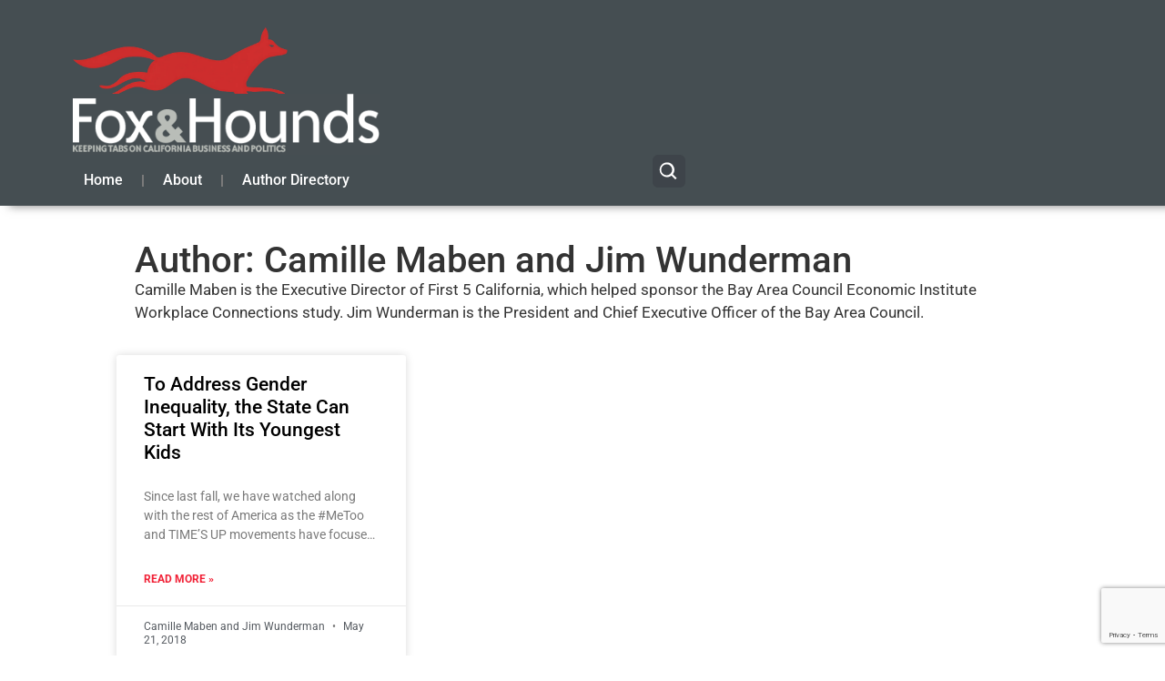

--- FILE ---
content_type: text/html; charset=UTF-8
request_url: https://www.foxandhoundsdaily.com/author/camille-maben-and-jim-wunderman/
body_size: 18229
content:
<!doctype html>
<html lang="en-US">
<head>
	<meta charset="UTF-8">
	<meta name="viewport" content="width=device-width, initial-scale=1">
	<link rel="profile" href="https://gmpg.org/xfn/11">
	<meta name='robots' content='index, follow, max-image-preview:large, max-snippet:-1, max-video-preview:-1' />

<!-- Google Tag Manager for WordPress by gtm4wp.com -->
<script data-cfasync="false" data-pagespeed-no-defer>
	var gtm4wp_datalayer_name = "dataLayer";
	var dataLayer = dataLayer || [];
</script>
<!-- End Google Tag Manager for WordPress by gtm4wp.com -->
	<!-- This site is optimized with the Yoast SEO plugin v26.8 - https://yoast.com/product/yoast-seo-wordpress/ -->
	<title>Camille Maben and Jim Wunderman, Author at Fox&amp;Hounds</title>
	<link rel="canonical" href="https://www.foxandhoundsdaily.com/author/camille-maben-and-jim-wunderman/" />
	<meta property="og:locale" content="en_US" />
	<meta property="og:type" content="profile" />
	<meta property="og:title" content="Camille Maben and Jim Wunderman, Author at Fox&amp;Hounds" />
	<meta property="og:url" content="https://www.foxandhoundsdaily.com/author/camille-maben-and-jim-wunderman/" />
	<meta property="og:site_name" content="Fox&amp;Hounds" />
	<meta property="og:image" content="https://0.gravatar.com/avatar/ce9882fdae0acea05713895a2b931a1c?s=500&d=mm&r=g" />
	<script type="application/ld+json" class="yoast-schema-graph">{"@context":"https://schema.org","@graph":[{"@type":"ProfilePage","@id":"https://www.foxandhoundsdaily.com/author/camille-maben-and-jim-wunderman/","url":"https://www.foxandhoundsdaily.com/author/camille-maben-and-jim-wunderman/","name":"Camille Maben and Jim Wunderman, Author at Fox&amp;Hounds","isPartOf":{"@id":"https://www.foxandhoundsdaily.com/#website"},"breadcrumb":{"@id":"https://www.foxandhoundsdaily.com/author/camille-maben-and-jim-wunderman/#breadcrumb"},"inLanguage":"en-US","potentialAction":[{"@type":"ReadAction","target":["https://www.foxandhoundsdaily.com/author/camille-maben-and-jim-wunderman/"]}]},{"@type":"BreadcrumbList","@id":"https://www.foxandhoundsdaily.com/author/camille-maben-and-jim-wunderman/#breadcrumb","itemListElement":[{"@type":"ListItem","position":1,"name":"Home","item":"https://www.foxandhoundsdaily.com/"},{"@type":"ListItem","position":2,"name":"Archives for Camille Maben and Jim Wunderman"}]},{"@type":"WebSite","@id":"https://www.foxandhoundsdaily.com/#website","url":"https://www.foxandhoundsdaily.com/","name":"Fox & Hounds Daily","description":"Keeping tabs on California Business &amp; Politics","publisher":{"@id":"https://www.foxandhoundsdaily.com/#organization"},"potentialAction":[{"@type":"SearchAction","target":{"@type":"EntryPoint","urlTemplate":"https://www.foxandhoundsdaily.com/?s={search_term_string}"},"query-input":{"@type":"PropertyValueSpecification","valueRequired":true,"valueName":"search_term_string"}}],"inLanguage":"en-US"},{"@type":"Organization","@id":"https://www.foxandhoundsdaily.com/#organization","name":"Fox & Hounds Daily","url":"https://www.foxandhoundsdaily.com/","logo":{"@type":"ImageObject","inLanguage":"en-US","@id":"https://www.foxandhoundsdaily.com/#/schema/logo/image/","url":"https://www.foxandhoundsdaily.com/wp-content/uploads/2025/12/cropped-Fox-Hounds-Logo-2025-scaled-1.png","contentUrl":"https://www.foxandhoundsdaily.com/wp-content/uploads/2025/12/cropped-Fox-Hounds-Logo-2025-scaled-1.png","width":512,"height":512,"caption":"Fox & Hounds Daily"},"image":{"@id":"https://www.foxandhoundsdaily.com/#/schema/logo/image/"}},{"@type":"Person","@id":"https://www.foxandhoundsdaily.com/#/schema/person/da49040f58d11e50f11e7eb9e9cf5b2f","name":"Camille Maben and Jim Wunderman","image":{"@type":"ImageObject","inLanguage":"en-US","@id":"https://www.foxandhoundsdaily.com/#/schema/person/image/","url":"https://secure.gravatar.com/avatar/32bedd57887034dc247a6fb829a2a1d186e2671cd0b530ba140807d6b892c27b?s=96&d=mm&r=g","contentUrl":"https://secure.gravatar.com/avatar/32bedd57887034dc247a6fb829a2a1d186e2671cd0b530ba140807d6b892c27b?s=96&d=mm&r=g","caption":"Camille Maben and Jim Wunderman"},"description":"Camille Maben is the Executive Director of First 5 California, which helped sponsor the Bay Area Council Economic Institute Workplace Connections study. Jim Wunderman is the President and Chief Executive Officer of the Bay Area Council.","mainEntityOfPage":{"@id":"https://www.foxandhoundsdaily.com/author/camille-maben-and-jim-wunderman/"}}]}</script>
	<!-- / Yoast SEO plugin. -->


<link rel='dns-prefetch' href='//www.googletagmanager.com' />
<link rel="alternate" type="application/rss+xml" title="Fox&amp;Hounds &raquo; Feed" href="https://www.foxandhoundsdaily.com/feed/" />
<link rel="alternate" type="application/rss+xml" title="Fox&amp;Hounds &raquo; Comments Feed" href="https://www.foxandhoundsdaily.com/comments/feed/" />
<link rel="alternate" type="application/rss+xml" title="Fox&amp;Hounds &raquo; Posts by Camille Maben and Jim Wunderman Feed" href="https://www.foxandhoundsdaily.com/author/camille-maben-and-jim-wunderman/feed/" />
<style id='wp-img-auto-sizes-contain-inline-css'>
img:is([sizes=auto i],[sizes^="auto," i]){contain-intrinsic-size:3000px 1500px}
/*# sourceURL=wp-img-auto-sizes-contain-inline-css */
</style>
<style id='wp-emoji-styles-inline-css'>

	img.wp-smiley, img.emoji {
		display: inline !important;
		border: none !important;
		box-shadow: none !important;
		height: 1em !important;
		width: 1em !important;
		margin: 0 0.07em !important;
		vertical-align: -0.1em !important;
		background: none !important;
		padding: 0 !important;
	}
/*# sourceURL=wp-emoji-styles-inline-css */
</style>
<link rel='stylesheet' id='wp-block-library-css' href='https://www.foxandhoundsdaily.com/wp-includes/css/dist/block-library/style.min.css?ver=6.9' media='all' />
<style id='global-styles-inline-css'>
:root{--wp--preset--aspect-ratio--square: 1;--wp--preset--aspect-ratio--4-3: 4/3;--wp--preset--aspect-ratio--3-4: 3/4;--wp--preset--aspect-ratio--3-2: 3/2;--wp--preset--aspect-ratio--2-3: 2/3;--wp--preset--aspect-ratio--16-9: 16/9;--wp--preset--aspect-ratio--9-16: 9/16;--wp--preset--color--black: #000000;--wp--preset--color--cyan-bluish-gray: #abb8c3;--wp--preset--color--white: #ffffff;--wp--preset--color--pale-pink: #f78da7;--wp--preset--color--vivid-red: #cf2e2e;--wp--preset--color--luminous-vivid-orange: #ff6900;--wp--preset--color--luminous-vivid-amber: #fcb900;--wp--preset--color--light-green-cyan: #7bdcb5;--wp--preset--color--vivid-green-cyan: #00d084;--wp--preset--color--pale-cyan-blue: #8ed1fc;--wp--preset--color--vivid-cyan-blue: #0693e3;--wp--preset--color--vivid-purple: #9b51e0;--wp--preset--gradient--vivid-cyan-blue-to-vivid-purple: linear-gradient(135deg,rgb(6,147,227) 0%,rgb(155,81,224) 100%);--wp--preset--gradient--light-green-cyan-to-vivid-green-cyan: linear-gradient(135deg,rgb(122,220,180) 0%,rgb(0,208,130) 100%);--wp--preset--gradient--luminous-vivid-amber-to-luminous-vivid-orange: linear-gradient(135deg,rgb(252,185,0) 0%,rgb(255,105,0) 100%);--wp--preset--gradient--luminous-vivid-orange-to-vivid-red: linear-gradient(135deg,rgb(255,105,0) 0%,rgb(207,46,46) 100%);--wp--preset--gradient--very-light-gray-to-cyan-bluish-gray: linear-gradient(135deg,rgb(238,238,238) 0%,rgb(169,184,195) 100%);--wp--preset--gradient--cool-to-warm-spectrum: linear-gradient(135deg,rgb(74,234,220) 0%,rgb(151,120,209) 20%,rgb(207,42,186) 40%,rgb(238,44,130) 60%,rgb(251,105,98) 80%,rgb(254,248,76) 100%);--wp--preset--gradient--blush-light-purple: linear-gradient(135deg,rgb(255,206,236) 0%,rgb(152,150,240) 100%);--wp--preset--gradient--blush-bordeaux: linear-gradient(135deg,rgb(254,205,165) 0%,rgb(254,45,45) 50%,rgb(107,0,62) 100%);--wp--preset--gradient--luminous-dusk: linear-gradient(135deg,rgb(255,203,112) 0%,rgb(199,81,192) 50%,rgb(65,88,208) 100%);--wp--preset--gradient--pale-ocean: linear-gradient(135deg,rgb(255,245,203) 0%,rgb(182,227,212) 50%,rgb(51,167,181) 100%);--wp--preset--gradient--electric-grass: linear-gradient(135deg,rgb(202,248,128) 0%,rgb(113,206,126) 100%);--wp--preset--gradient--midnight: linear-gradient(135deg,rgb(2,3,129) 0%,rgb(40,116,252) 100%);--wp--preset--font-size--small: 13px;--wp--preset--font-size--medium: 20px;--wp--preset--font-size--large: 36px;--wp--preset--font-size--x-large: 42px;--wp--preset--spacing--20: 0.44rem;--wp--preset--spacing--30: 0.67rem;--wp--preset--spacing--40: 1rem;--wp--preset--spacing--50: 1.5rem;--wp--preset--spacing--60: 2.25rem;--wp--preset--spacing--70: 3.38rem;--wp--preset--spacing--80: 5.06rem;--wp--preset--shadow--natural: 6px 6px 9px rgba(0, 0, 0, 0.2);--wp--preset--shadow--deep: 12px 12px 50px rgba(0, 0, 0, 0.4);--wp--preset--shadow--sharp: 6px 6px 0px rgba(0, 0, 0, 0.2);--wp--preset--shadow--outlined: 6px 6px 0px -3px rgb(255, 255, 255), 6px 6px rgb(0, 0, 0);--wp--preset--shadow--crisp: 6px 6px 0px rgb(0, 0, 0);}:root { --wp--style--global--content-size: 800px;--wp--style--global--wide-size: 1200px; }:where(body) { margin: 0; }.wp-site-blocks > .alignleft { float: left; margin-right: 2em; }.wp-site-blocks > .alignright { float: right; margin-left: 2em; }.wp-site-blocks > .aligncenter { justify-content: center; margin-left: auto; margin-right: auto; }:where(.wp-site-blocks) > * { margin-block-start: 24px; margin-block-end: 0; }:where(.wp-site-blocks) > :first-child { margin-block-start: 0; }:where(.wp-site-blocks) > :last-child { margin-block-end: 0; }:root { --wp--style--block-gap: 24px; }:root :where(.is-layout-flow) > :first-child{margin-block-start: 0;}:root :where(.is-layout-flow) > :last-child{margin-block-end: 0;}:root :where(.is-layout-flow) > *{margin-block-start: 24px;margin-block-end: 0;}:root :where(.is-layout-constrained) > :first-child{margin-block-start: 0;}:root :where(.is-layout-constrained) > :last-child{margin-block-end: 0;}:root :where(.is-layout-constrained) > *{margin-block-start: 24px;margin-block-end: 0;}:root :where(.is-layout-flex){gap: 24px;}:root :where(.is-layout-grid){gap: 24px;}.is-layout-flow > .alignleft{float: left;margin-inline-start: 0;margin-inline-end: 2em;}.is-layout-flow > .alignright{float: right;margin-inline-start: 2em;margin-inline-end: 0;}.is-layout-flow > .aligncenter{margin-left: auto !important;margin-right: auto !important;}.is-layout-constrained > .alignleft{float: left;margin-inline-start: 0;margin-inline-end: 2em;}.is-layout-constrained > .alignright{float: right;margin-inline-start: 2em;margin-inline-end: 0;}.is-layout-constrained > .aligncenter{margin-left: auto !important;margin-right: auto !important;}.is-layout-constrained > :where(:not(.alignleft):not(.alignright):not(.alignfull)){max-width: var(--wp--style--global--content-size);margin-left: auto !important;margin-right: auto !important;}.is-layout-constrained > .alignwide{max-width: var(--wp--style--global--wide-size);}body .is-layout-flex{display: flex;}.is-layout-flex{flex-wrap: wrap;align-items: center;}.is-layout-flex > :is(*, div){margin: 0;}body .is-layout-grid{display: grid;}.is-layout-grid > :is(*, div){margin: 0;}body{padding-top: 0px;padding-right: 0px;padding-bottom: 0px;padding-left: 0px;}a:where(:not(.wp-element-button)){text-decoration: underline;}:root :where(.wp-element-button, .wp-block-button__link){background-color: #32373c;border-width: 0;color: #fff;font-family: inherit;font-size: inherit;font-style: inherit;font-weight: inherit;letter-spacing: inherit;line-height: inherit;padding-top: calc(0.667em + 2px);padding-right: calc(1.333em + 2px);padding-bottom: calc(0.667em + 2px);padding-left: calc(1.333em + 2px);text-decoration: none;text-transform: inherit;}.has-black-color{color: var(--wp--preset--color--black) !important;}.has-cyan-bluish-gray-color{color: var(--wp--preset--color--cyan-bluish-gray) !important;}.has-white-color{color: var(--wp--preset--color--white) !important;}.has-pale-pink-color{color: var(--wp--preset--color--pale-pink) !important;}.has-vivid-red-color{color: var(--wp--preset--color--vivid-red) !important;}.has-luminous-vivid-orange-color{color: var(--wp--preset--color--luminous-vivid-orange) !important;}.has-luminous-vivid-amber-color{color: var(--wp--preset--color--luminous-vivid-amber) !important;}.has-light-green-cyan-color{color: var(--wp--preset--color--light-green-cyan) !important;}.has-vivid-green-cyan-color{color: var(--wp--preset--color--vivid-green-cyan) !important;}.has-pale-cyan-blue-color{color: var(--wp--preset--color--pale-cyan-blue) !important;}.has-vivid-cyan-blue-color{color: var(--wp--preset--color--vivid-cyan-blue) !important;}.has-vivid-purple-color{color: var(--wp--preset--color--vivid-purple) !important;}.has-black-background-color{background-color: var(--wp--preset--color--black) !important;}.has-cyan-bluish-gray-background-color{background-color: var(--wp--preset--color--cyan-bluish-gray) !important;}.has-white-background-color{background-color: var(--wp--preset--color--white) !important;}.has-pale-pink-background-color{background-color: var(--wp--preset--color--pale-pink) !important;}.has-vivid-red-background-color{background-color: var(--wp--preset--color--vivid-red) !important;}.has-luminous-vivid-orange-background-color{background-color: var(--wp--preset--color--luminous-vivid-orange) !important;}.has-luminous-vivid-amber-background-color{background-color: var(--wp--preset--color--luminous-vivid-amber) !important;}.has-light-green-cyan-background-color{background-color: var(--wp--preset--color--light-green-cyan) !important;}.has-vivid-green-cyan-background-color{background-color: var(--wp--preset--color--vivid-green-cyan) !important;}.has-pale-cyan-blue-background-color{background-color: var(--wp--preset--color--pale-cyan-blue) !important;}.has-vivid-cyan-blue-background-color{background-color: var(--wp--preset--color--vivid-cyan-blue) !important;}.has-vivid-purple-background-color{background-color: var(--wp--preset--color--vivid-purple) !important;}.has-black-border-color{border-color: var(--wp--preset--color--black) !important;}.has-cyan-bluish-gray-border-color{border-color: var(--wp--preset--color--cyan-bluish-gray) !important;}.has-white-border-color{border-color: var(--wp--preset--color--white) !important;}.has-pale-pink-border-color{border-color: var(--wp--preset--color--pale-pink) !important;}.has-vivid-red-border-color{border-color: var(--wp--preset--color--vivid-red) !important;}.has-luminous-vivid-orange-border-color{border-color: var(--wp--preset--color--luminous-vivid-orange) !important;}.has-luminous-vivid-amber-border-color{border-color: var(--wp--preset--color--luminous-vivid-amber) !important;}.has-light-green-cyan-border-color{border-color: var(--wp--preset--color--light-green-cyan) !important;}.has-vivid-green-cyan-border-color{border-color: var(--wp--preset--color--vivid-green-cyan) !important;}.has-pale-cyan-blue-border-color{border-color: var(--wp--preset--color--pale-cyan-blue) !important;}.has-vivid-cyan-blue-border-color{border-color: var(--wp--preset--color--vivid-cyan-blue) !important;}.has-vivid-purple-border-color{border-color: var(--wp--preset--color--vivid-purple) !important;}.has-vivid-cyan-blue-to-vivid-purple-gradient-background{background: var(--wp--preset--gradient--vivid-cyan-blue-to-vivid-purple) !important;}.has-light-green-cyan-to-vivid-green-cyan-gradient-background{background: var(--wp--preset--gradient--light-green-cyan-to-vivid-green-cyan) !important;}.has-luminous-vivid-amber-to-luminous-vivid-orange-gradient-background{background: var(--wp--preset--gradient--luminous-vivid-amber-to-luminous-vivid-orange) !important;}.has-luminous-vivid-orange-to-vivid-red-gradient-background{background: var(--wp--preset--gradient--luminous-vivid-orange-to-vivid-red) !important;}.has-very-light-gray-to-cyan-bluish-gray-gradient-background{background: var(--wp--preset--gradient--very-light-gray-to-cyan-bluish-gray) !important;}.has-cool-to-warm-spectrum-gradient-background{background: var(--wp--preset--gradient--cool-to-warm-spectrum) !important;}.has-blush-light-purple-gradient-background{background: var(--wp--preset--gradient--blush-light-purple) !important;}.has-blush-bordeaux-gradient-background{background: var(--wp--preset--gradient--blush-bordeaux) !important;}.has-luminous-dusk-gradient-background{background: var(--wp--preset--gradient--luminous-dusk) !important;}.has-pale-ocean-gradient-background{background: var(--wp--preset--gradient--pale-ocean) !important;}.has-electric-grass-gradient-background{background: var(--wp--preset--gradient--electric-grass) !important;}.has-midnight-gradient-background{background: var(--wp--preset--gradient--midnight) !important;}.has-small-font-size{font-size: var(--wp--preset--font-size--small) !important;}.has-medium-font-size{font-size: var(--wp--preset--font-size--medium) !important;}.has-large-font-size{font-size: var(--wp--preset--font-size--large) !important;}.has-x-large-font-size{font-size: var(--wp--preset--font-size--x-large) !important;}
:root :where(.wp-block-pullquote){font-size: 1.5em;line-height: 1.6;}
/*# sourceURL=global-styles-inline-css */
</style>
<link rel='stylesheet' id='contact-form-7-css' href='https://www.foxandhoundsdaily.com/wp-content/plugins/contact-form-7/includes/css/styles.css?ver=6.1.4' media='all' />
<link rel='stylesheet' id='hello-elementor-css' href='https://www.foxandhoundsdaily.com/wp-content/themes/hello-elementor/assets/css/reset.css?ver=3.4.5' media='all' />
<link rel='stylesheet' id='hello-elementor-theme-style-css' href='https://www.foxandhoundsdaily.com/wp-content/themes/hello-elementor/assets/css/theme.css?ver=3.4.5' media='all' />
<link rel='stylesheet' id='hello-elementor-header-footer-css' href='https://www.foxandhoundsdaily.com/wp-content/themes/hello-elementor/assets/css/header-footer.css?ver=3.4.5' media='all' />
<link rel='stylesheet' id='elementor-frontend-css' href='https://www.foxandhoundsdaily.com/wp-content/plugins/elementor/assets/css/frontend.min.css?ver=3.34.2' media='all' />
<link rel='stylesheet' id='elementor-post-31809-css' href='https://www.foxandhoundsdaily.com/wp-content/uploads/elementor/css/post-31809.css?ver=1769107221' media='all' />
<link rel='stylesheet' id='widget-image-css' href='https://www.foxandhoundsdaily.com/wp-content/plugins/elementor/assets/css/widget-image.min.css?ver=3.34.2' media='all' />
<link rel='stylesheet' id='widget-nav-menu-css' href='https://www.foxandhoundsdaily.com/wp-content/plugins/elementor-pro/assets/css/widget-nav-menu.min.css?ver=3.34.0' media='all' />
<link rel='stylesheet' id='widget-heading-css' href='https://www.foxandhoundsdaily.com/wp-content/plugins/elementor/assets/css/widget-heading.min.css?ver=3.34.2' media='all' />
<link rel='stylesheet' id='widget-author-box-css' href='https://www.foxandhoundsdaily.com/wp-content/plugins/elementor-pro/assets/css/widget-author-box.min.css?ver=3.34.0' media='all' />
<link rel='stylesheet' id='widget-posts-css' href='https://www.foxandhoundsdaily.com/wp-content/plugins/elementor-pro/assets/css/widget-posts.min.css?ver=3.34.0' media='all' />
<link rel='stylesheet' id='elementor-icons-css' href='https://www.foxandhoundsdaily.com/wp-content/plugins/elementor/assets/lib/eicons/css/elementor-icons.min.css?ver=5.46.0' media='all' />
<link rel='stylesheet' id='elementor-post-31814-css' href='https://www.foxandhoundsdaily.com/wp-content/uploads/elementor/css/post-31814.css?ver=1769107221' media='all' />
<link rel='stylesheet' id='elementor-post-31816-css' href='https://www.foxandhoundsdaily.com/wp-content/uploads/elementor/css/post-31816.css?ver=1769107221' media='all' />
<link rel='stylesheet' id='elementor-post-31918-css' href='https://www.foxandhoundsdaily.com/wp-content/uploads/elementor/css/post-31918.css?ver=1769107253' media='all' />
<link rel='stylesheet' id='elementor-gf-local-roboto-css' href='https://www.foxandhoundsdaily.com/wp-content/uploads/elementor/google-fonts/css/roboto.css?ver=1742721241' media='all' />
<link rel='stylesheet' id='elementor-icons-shared-0-css' href='https://www.foxandhoundsdaily.com/wp-content/plugins/elementor/assets/lib/font-awesome/css/fontawesome.min.css?ver=5.15.3' media='all' />
<link rel='stylesheet' id='elementor-icons-fa-solid-css' href='https://www.foxandhoundsdaily.com/wp-content/plugins/elementor/assets/lib/font-awesome/css/solid.min.css?ver=5.15.3' media='all' />
<script src="https://www.foxandhoundsdaily.com/wp-includes/js/jquery/jquery.min.js?ver=3.7.1" id="jquery-core-js"></script>
<script src="https://www.foxandhoundsdaily.com/wp-includes/js/jquery/jquery-migrate.min.js?ver=3.4.1" id="jquery-migrate-js"></script>

<!-- Google tag (gtag.js) snippet added by Site Kit -->
<!-- Google Analytics snippet added by Site Kit -->
<script src="https://www.googletagmanager.com/gtag/js?id=GT-MKTB26C" id="google_gtagjs-js" async></script>
<script id="google_gtagjs-js-after">
window.dataLayer = window.dataLayer || [];function gtag(){dataLayer.push(arguments);}
gtag("set","linker",{"domains":["www.foxandhoundsdaily.com"]});
gtag("js", new Date());
gtag("set", "developer_id.dZTNiMT", true);
gtag("config", "GT-MKTB26C");
 window._googlesitekit = window._googlesitekit || {}; window._googlesitekit.throttledEvents = []; window._googlesitekit.gtagEvent = (name, data) => { var key = JSON.stringify( { name, data } ); if ( !! window._googlesitekit.throttledEvents[ key ] ) { return; } window._googlesitekit.throttledEvents[ key ] = true; setTimeout( () => { delete window._googlesitekit.throttledEvents[ key ]; }, 5 ); gtag( "event", name, { ...data, event_source: "site-kit" } ); }; 
//# sourceURL=google_gtagjs-js-after
</script>
<link rel="https://api.w.org/" href="https://www.foxandhoundsdaily.com/wp-json/" /><link rel="alternate" title="JSON" type="application/json" href="https://www.foxandhoundsdaily.com/wp-json/wp/v2/users/1181" /><link rel="EditURI" type="application/rsd+xml" title="RSD" href="https://www.foxandhoundsdaily.com/xmlrpc.php?rsd" />
<meta name="generator" content="Site Kit by Google 1.170.0" />
<!-- Google Tag Manager for WordPress by gtm4wp.com -->
<!-- GTM Container placement set to automatic -->
<script data-cfasync="false" data-pagespeed-no-defer>
	var dataLayer_content = {"pagePostType":"post","pagePostType2":"author-post","pagePostAuthor":"Camille Maben and Jim Wunderman"};
	dataLayer.push( dataLayer_content );
</script>
<script data-cfasync="false" data-pagespeed-no-defer>
(function(w,d,s,l,i){w[l]=w[l]||[];w[l].push({'gtm.start':
new Date().getTime(),event:'gtm.js'});var f=d.getElementsByTagName(s)[0],
j=d.createElement(s),dl=l!='dataLayer'?'&l='+l:'';j.async=true;j.src=
'//www.googletagmanager.com/gtm.js?id='+i+dl;f.parentNode.insertBefore(j,f);
})(window,document,'script','dataLayer','GTM-NQZ6SCK');
</script>
<!-- End Google Tag Manager for WordPress by gtm4wp.com --><meta name="generator" content="Elementor 3.34.2; features: additional_custom_breakpoints; settings: css_print_method-external, google_font-enabled, font_display-swap">
			<style>
				.e-con.e-parent:nth-of-type(n+4):not(.e-lazyloaded):not(.e-no-lazyload),
				.e-con.e-parent:nth-of-type(n+4):not(.e-lazyloaded):not(.e-no-lazyload) * {
					background-image: none !important;
				}
				@media screen and (max-height: 1024px) {
					.e-con.e-parent:nth-of-type(n+3):not(.e-lazyloaded):not(.e-no-lazyload),
					.e-con.e-parent:nth-of-type(n+3):not(.e-lazyloaded):not(.e-no-lazyload) * {
						background-image: none !important;
					}
				}
				@media screen and (max-height: 640px) {
					.e-con.e-parent:nth-of-type(n+2):not(.e-lazyloaded):not(.e-no-lazyload),
					.e-con.e-parent:nth-of-type(n+2):not(.e-lazyloaded):not(.e-no-lazyload) * {
						background-image: none !important;
					}
				}
			</style>
			<script>document.addEventListener("DOMContentLoaded", function () {
  const controls = document.querySelector("[data-fh-ad-controls]");
  const resultsWrap = document.querySelector("[data-fh-ad-results]");
  if (!controls || !resultsWrap) return;
	
	const ajaxUrl = controls.getAttribute("data-ajax-url");

  const resultsGrid = resultsWrap.querySelector(".fh-author-grid");
  const input = controls.querySelector("#fh-author-search-input");
  const clearBtn = controls.querySelector(".fh-author-search-clear");
  const loadMoreBtn = controls.querySelector(".fh-author-load-more");
  const letterBtns = Array.from(controls.querySelectorAll(".fh-author-letter-btn"));

  const stateText = controls.querySelector(".fh-author-state-text");
  const stateCount = controls.querySelector(".fh-author-state-count");

  const perPage = parseInt(controls.getAttribute("data-per-page") || "24", 10);
  const showBio = controls.getAttribute("data-show-bio") || "yes";
  const bioWords = parseInt(controls.getAttribute("data-bio-words") || "30", 10);
  const nonce = controls.getAttribute("data-nonce");

  let currentLetter = "all";
  let currentQuery = "";
  let page = 1;
  let hasMore = false;
  let isLoading = false;

  function setActiveLetter(letter) {
    letterBtns.forEach(btn => btn.classList.toggle("is-active", btn.dataset.letter === letter));
  }

  function setState() {
    const q = (currentQuery || "").trim();
    stateText.textContent = q
      ? `Search results for “${q}”.`
      : (currentLetter === "all" ? "Showing all authors." : `Showing “${currentLetter}” authors.`);

    // stateCount updated from server response
  }

  async function fetchAuthors({ append = false } = {}) {
    if (isLoading) return;
    isLoading = true;

    loadMoreBtn.disabled = true;
    loadMoreBtn.textContent = "Loading…";

    const formData = new FormData();
    formData.append("action", "fh_ad_get_authors");
    formData.append("nonce", nonce);
    formData.append("letter", currentLetter);
    formData.append("q", currentQuery);
    formData.append("page", String(page));
    formData.append("per_page", String(perPage));
    formData.append("show_bio", showBio);
    formData.append("bio_words", String(bioWords));

    try {
      const res = await fetch(ajaxUrl, { method: "POST", body: formData });
      const data = await res.json();
      if (!data.success) throw new Error("AJAX failed");

      if (!append) resultsGrid.innerHTML = "";
      resultsGrid.insertAdjacentHTML("beforeend", data.data.html);

      hasMore = !!data.data.has_more;
      stateCount.textContent = `${data.data.shown} of ${data.data.total} author${data.data.total === 1 ? "" : "s"}`;

      loadMoreBtn.style.display = hasMore ? "" : "none";
    } catch (e) {
      resultsGrid.innerHTML = `<p class="fh-author-empty">Something went wrong loading authors.</p>`;
      loadMoreBtn.style.display = "none";
    } finally {
      isLoading = false;
      loadMoreBtn.disabled = false;
      loadMoreBtn.textContent = "Load more";
      setState();
    }
  }

  // Initial load
  setActiveLetter(currentLetter);
  setState();
  fetchAuthors({ append: false });

  // Letter filtering (shows ONLY that letter’s authors)
  letterBtns.forEach(btn => {
    btn.addEventListener("click", () => {
      currentLetter = btn.dataset.letter;
      page = 1;
      setActiveLetter(currentLetter);
      fetchAuthors({ append: false });
    });
  });

  // Search (debounced)
  let t = null;
  input.addEventListener("input", () => {
    window.clearTimeout(t);
    t = window.setTimeout(() => {
      currentQuery = input.value || "";
      page = 1;
      fetchAuthors({ append: false });
    }, 200);
  });

  // Clear
  clearBtn.addEventListener("click", () => {
    input.value = "";
    currentQuery = "";
    page = 1;
    fetchAuthors({ append: false });
    input.focus();
  });

  // Load more (true server-side pagination)
  loadMoreBtn.addEventListener("click", () => {
    if (!hasMore) return;
    page += 1;
    fetchAuthors({ append: true });
  });
});
</script><script>document.addEventListener("DOMContentLoaded", function () {
  const btn = document.querySelector(".fh-back-to-top");
  const topAnchor = document.getElementById("fh-author-top");
  if (!btn) return;

  const toggle = () => {
    btn.classList.toggle("is-visible", window.scrollY > 400);
  };

  window.addEventListener("scroll", toggle, { passive: true });
  toggle();

  btn.addEventListener("click", function (e) {
    e.preventDefault();
    window.scrollTo({ top: 0, behavior: "smooth" });
    if (topAnchor) topAnchor.focus({ preventScroll: true });
  });
});

document.addEventListener("DOMContentLoaded", function () {
  const dir = document.querySelector(".fh-author-directory");
  if (!dir) return;

  const input = dir.querySelector("#fh-author-search-input");
  const cards = Array.from(dir.querySelectorAll(".fh-author-card"));
  const groups = Array.from(dir.querySelectorAll(".fh-author-group"));
  const navLinks = Array.from(dir.querySelectorAll(".fh-author-alpha-nav a"));

  if (!input) return;

  function applyFilter(q) {
    const query = q.trim().toLowerCase();

    // Filter cards
    cards.forEach(card => {
      const hay = (card.getAttribute("data-search") || "").toLowerCase();
      const match = query === "" || hay.includes(query);
      card.style.display = match ? "" : "none";
    });

    // Hide empty letter groups
    groups.forEach(group => {
      const visibleCards = group.querySelectorAll(".fh-author-card:not([style*='display: none'])");
      group.style.display = visibleCards.length ? "" : "none";
    });

    // Hide nav letters that have no visible group
    navLinks.forEach(a => {
      const href = a.getAttribute("href") || "";
      const id = href.startsWith("#") ? href.slice(1) : "";
      const target = id ? document.getElementById(id) : null;
      a.style.display = (target && target.style.display !== "none") ? "" : "none";
    });
  }

  input.addEventListener("input", (e) => applyFilter(e.target.value));
});

const allLink = document.querySelector(".fh-author-nav-all");

if (allLink && input) {
  allLink.addEventListener("click", () => {
    input.value = "";
    input.dispatchEvent(new Event("input"));
  });
}

document.addEventListener("DOMContentLoaded", function () {
  const dir = document.querySelector(".fh-author-directory");
  if (!dir) return;

  // Elements
  const input = dir.querySelector("#fh-author-search-input");
  const clearBtn = dir.querySelector(".fh-author-search-clear");
  const cards = Array.from(dir.querySelectorAll(".fh-author-card"));
  const groups = Array.from(dir.querySelectorAll(".fh-author-group"));
  const nav = dir.querySelector(".fh-author-alpha-nav");
  const navLinks = nav ? Array.from(nav.querySelectorAll("a")) : [];
  const allLink = nav ? nav.querySelector(".fh-author-nav-all") : null;

  const stateText = dir.querySelector(".fh-author-state-text");
  const stateCount = dir.querySelector(".fh-author-state-count");

  const backTop = dir.querySelector(".fh-back-to-top");
  const topAnchor = document.getElementById("fh-author-top");

  // --- Helpers ---
  const normalize = (s) =>
    (s || "")
      .toLowerCase()
      .replace(/[^\p{L}\p{N}\s]/gu, "") // strip punctuation (forgiving search)
      .replace(/\s+/g, " ")
      .trim();

  const setState = (query, visibleCount) => {
    if (!stateText || !stateCount) return;
    if (query) stateText.textContent = `Search results for “${query}”.`;
    else stateText.textContent = "Showing all authors.";
    stateCount.textContent = `${visibleCount} author${visibleCount === 1 ? "" : "s"} shown.`;
  };

  // Progressive disclosure (bio toggle)
  dir.addEventListener("click", function (e) {
    const btn = e.target.closest(".fh-author-bio-toggle");
    if (!btn) return;

    const card = btn.closest(".fh-author-card");
    const bio = card ? card.querySelector(".fh-author-bio") : null;
    if (!bio) return;

    const expanded = btn.getAttribute("aria-expanded") === "true";
    btn.setAttribute("aria-expanded", String(!expanded));
    bio.hidden = expanded; // if expanded true -> hide; else show
  });

  // Search filter (search overrides letters; letters just scroll)
  function applyFilter(rawQuery) {
    const q = normalize(rawQuery);
    let visible = 0;

    cards.forEach((card) => {
      const hay = normalize(card.getAttribute("data-search") || "");
      const match = !q || hay.includes(q);
      card.style.display = match ? "" : "none";
      if (match) visible++;
    });

    // Hide empty groups
    groups.forEach((group) => {
      const shown = group.querySelectorAll(".fh-author-card:not([style*='display: none'])").length;
      group.style.display = shown ? "" : "none";
    });

    // Hide nav letters that have no visible group
    navLinks.forEach((a) => {
      if (a === allLink) return;
      const href = a.getAttribute("href") || "";
      const id = href.startsWith("#") ? href.slice(1) : "";
      const target = id ? document.getElementById(id) : null;
      a.classList.toggle("is-hidden", !target || target.style.display === "none");
    });

    setState(rawQuery.trim(), visible);
  }

  if (input) {
    input.addEventListener("input", (e) => applyFilter(e.target.value));
  }

  if (clearBtn && input) {
    clearBtn.addEventListener("click", () => {
      input.value = "";
      input.dispatchEvent(new Event("input"));
      input.focus();
    });
  }

  // "All" resets search and scrolls to top
  if (allLink && input) {
    allLink.addEventListener("click", () => {
      input.value = "";
      input.dispatchEvent(new Event("input"));
    });
  }

  // Back-to-top show/hide + smooth scroll
  if (backTop) {
    const toggleTopBtn = () => {
      backTop.classList.toggle("is-visible", window.scrollY > 400);
    };
    window.addEventListener("scroll", toggleTopBtn, { passive: true });
    toggleTopBtn();

    backTop.addEventListener("click", function (e) {
      e.preventDefault();
      window.scrollTo({ top: 0, behavior: "smooth" });
      if (topAnchor) topAnchor.focus({ preventScroll: true });
    });
  }

  // Initial state
  applyFilter("");
});
</script>		<style id="wp-custom-css">
			/* Add visual ellipsis to excerpts */
.elementor-post__excerpt {
    display: -webkit-box;
    -webkit-line-clamp: 3; /* number of lines before cutoff */
    -webkit-box-orient: vertical;
    overflow: hidden;
}

.fh-sort-buttons {
    font-size: 0.9rem;
    margin-bottom: 15px;
    color: #666;
}

.fh-sort-btn {
    margin-left: 10px;
    padding: 4px 8px;
    background: #eee;
    border-radius: 4px;
    text-decoration: none;
    color: #333;
    font-weight: 500;
}

.fh-sort-btn:hover {
    background: #ddd;
}

/* Wrapper */
.fh-author-directory {
    max-width: 1100px;
    margin: 0 auto;
}

.is-paged .hide-on-paged {
  display: none !important;
}

/* Page 2+ only: force the 2nd posts block into a 3x3 grid */
.is-paged .archive-grid .elementor-posts-container{
  display: grid !important;
  grid-template-columns: repeat(3, minmax(0, 1fr));
  column-gap: 24px;
  row-gap: 24px;
}

/* Ensure each post item behaves nicely inside the grid */
.is-paged .archive-grid .elementor-post{
  width: 100% !important;
  margin: 0 !important;
}

		</style>
		</head>
<body class="archive author author-camille-maben-and-jim-wunderman author-1181 wp-custom-logo wp-embed-responsive wp-theme-hello-elementor hello-elementor-default elementor-page-31918 elementor-default elementor-template-full-width elementor-kit-31809">


<!-- GTM Container placement set to automatic -->
<!-- Google Tag Manager (noscript) -->
				<noscript><iframe src="https://www.googletagmanager.com/ns.html?id=GTM-NQZ6SCK" height="0" width="0" style="display:none;visibility:hidden" aria-hidden="true"></iframe></noscript>
<!-- End Google Tag Manager (noscript) -->
<a class="skip-link screen-reader-text" href="#content">Skip to content</a>

		<header data-elementor-type="header" data-elementor-id="31814" class="elementor elementor-31814 elementor-location-header" data-elementor-post-type="elementor_library">
			<div class="elementor-element elementor-element-cb12763 e-con-full e-flex e-con e-parent" data-id="cb12763" data-element_type="container" data-settings="{&quot;background_background&quot;:&quot;classic&quot;}">
		<div class="elementor-element elementor-element-d7a976d e-con-full e-flex e-con e-child" data-id="d7a976d" data-element_type="container">
				<div class="elementor-element elementor-element-22a59b3 elementor-widget elementor-widget-image" data-id="22a59b3" data-element_type="widget" data-widget_type="image.default">
				<div class="elementor-widget-container">
															<img fetchpriority="high" width="2560" height="1008" src="https://www.foxandhoundsdaily.com/wp-content/uploads/2025/12/Fox-Hounds-Logo-2025-scaled.png" class="attachment-full size-full wp-image-31953" alt="" srcset="https://www.foxandhoundsdaily.com/wp-content/uploads/2025/12/Fox-Hounds-Logo-2025-scaled.png 2560w, https://www.foxandhoundsdaily.com/wp-content/uploads/2025/12/Fox-Hounds-Logo-2025-300x118.png 300w, https://www.foxandhoundsdaily.com/wp-content/uploads/2025/12/Fox-Hounds-Logo-2025-1024x403.png 1024w, https://www.foxandhoundsdaily.com/wp-content/uploads/2025/12/Fox-Hounds-Logo-2025-768x302.png 768w, https://www.foxandhoundsdaily.com/wp-content/uploads/2025/12/Fox-Hounds-Logo-2025-1536x605.png 1536w, https://www.foxandhoundsdaily.com/wp-content/uploads/2025/12/Fox-Hounds-Logo-2025-2048x806.png 2048w" sizes="(max-width: 2560px) 100vw, 2560px" />															</div>
				</div>
				<div class="elementor-element elementor-element-2998379 elementor-widget elementor-widget-theme-site-logo elementor-widget-image" data-id="2998379" data-element_type="widget" data-widget_type="theme-site-logo.default">
				<div class="elementor-widget-container">
											<a href="https://www.foxandhoundsdaily.com">
			<img width="394" height="79" src="https://www.foxandhoundsdaily.com/wp-content/uploads/2011/10/fhdlogo.png" class="attachment-full size-full wp-image-9426" alt="" srcset="https://www.foxandhoundsdaily.com/wp-content/uploads/2011/10/fhdlogo.png 394w, https://www.foxandhoundsdaily.com/wp-content/uploads/2011/10/fhdlogo-300x60.png 300w" sizes="(max-width: 394px) 100vw, 394px" />				</a>
											</div>
				</div>
				<div class="elementor-element elementor-element-985bbf5 elementor-nav-menu__align-start elementor-widget__width-inherit elementor-nav-menu--dropdown-tablet elementor-nav-menu__text-align-aside elementor-nav-menu--toggle elementor-nav-menu--burger elementor-widget elementor-widget-nav-menu" data-id="985bbf5" data-element_type="widget" data-settings="{&quot;layout&quot;:&quot;horizontal&quot;,&quot;submenu_icon&quot;:{&quot;value&quot;:&quot;&lt;i class=\&quot;fas fa-caret-down\&quot; aria-hidden=\&quot;true\&quot;&gt;&lt;\/i&gt;&quot;,&quot;library&quot;:&quot;fa-solid&quot;},&quot;toggle&quot;:&quot;burger&quot;}" data-widget_type="nav-menu.default">
				<div class="elementor-widget-container">
								<nav aria-label="Menu" class="elementor-nav-menu--main elementor-nav-menu__container elementor-nav-menu--layout-horizontal e--pointer-underline e--animation-fade">
				<ul id="menu-1-985bbf5" class="elementor-nav-menu"><li class="menu-item menu-item-type-custom menu-item-object-custom menu-item-9429"><a href="/" class="elementor-item">Home</a></li>
<li class="menu-item menu-item-type-post_type menu-item-object-page menu-item-9430"><a href="https://www.foxandhoundsdaily.com/about/" class="elementor-item">About</a></li>
<li class="menu-item menu-item-type-post_type menu-item-object-page menu-item-31952"><a href="https://www.foxandhoundsdaily.com/author-directory/" class="elementor-item">Author Directory</a></li>
</ul>			</nav>
					<div class="elementor-menu-toggle" role="button" tabindex="0" aria-label="Menu Toggle" aria-expanded="false">
			<i aria-hidden="true" role="presentation" class="elementor-menu-toggle__icon--open fas fa-bars"></i><i aria-hidden="true" role="presentation" class="elementor-menu-toggle__icon--close eicon-close"></i>		</div>
					<nav class="elementor-nav-menu--dropdown elementor-nav-menu__container" aria-hidden="true">
				<ul id="menu-2-985bbf5" class="elementor-nav-menu"><li class="menu-item menu-item-type-custom menu-item-object-custom menu-item-9429"><a href="/" class="elementor-item" tabindex="-1">Home</a></li>
<li class="menu-item menu-item-type-post_type menu-item-object-page menu-item-9430"><a href="https://www.foxandhoundsdaily.com/about/" class="elementor-item" tabindex="-1">About</a></li>
<li class="menu-item menu-item-type-post_type menu-item-object-page menu-item-31952"><a href="https://www.foxandhoundsdaily.com/author-directory/" class="elementor-item" tabindex="-1">Author Directory</a></li>
</ul>			</nav>
						</div>
				</div>
				</div>
		<div class="elementor-element elementor-element-8a5ce92 e-con-full e-flex e-con e-child" data-id="8a5ce92" data-element_type="container">
				<div class="elementor-element elementor-element-018169c elementor-widget-tablet__width-initial elementor-widget__width-initial elementor-widget-mobile__width-initial elementor-widget elementor-widget-html" data-id="018169c" data-element_type="widget" data-widget_type="html.default">
				<div class="elementor-widget-container">
					<!DOCTYPE html>
<html lang="en">
<head>
<meta charset="UTF-8">
<meta name="viewport" content="width=device-width,s initial-scale=1.0">
<style>
/* ========== SEARCH TOGGLE CONTAINER ========== */
.fh-search-toggle {
  position: center;
  width: min(280px, 100%);
  max-width: 100%;
  margin: 0 !important;
  padding: 0 !important;
  display: flex;
  flex-direction: column;
  align-items: flex-end;
  gap: 0;
}

@media (max-width: 520px) {
  .fh-search-toggle {
    width: 100%;
    max-width: 100%;
  }
}

/* ========== TOGGLE BUTTON (Magnifying Glass / X) ========== */
.fh-search-toggle__btn {
  display: inline-flex;
  align-items: center;
  gap: 8px;
  justify-content: center;
  width: auto;
  min-width: 36px;
  height: 36px;
  padding: 0 4px;
  border: none;
  background: #3E444A;
  color: #fff;
  border-radius: 6px;
  cursor: pointer;
  transition: all 200ms ease;
  z-index: 10;
  order: 1;
  flex-shrink: 0;
}

.fh-search-toggle__btn:hover,
.fh-search-toggle__btn:focus {
  background: #3E444A;
  outline: none;
}

.fh-search-toggle.is-open .fh-search-toggle__btn {
  background: #3E444A;
}

/* Force button alignment */
.fh-search-toggle {
  padding-bottom: 0 !important;
}

.fh-search-toggle form {
  margin: 0 !important;
  padding: 0 !important;
  width: 100%;
  box-sizing: border-box;
}

/* ========== BUTTON ICONS ========== */
.fh-search-toggle__icon {
  width: 21px;
  height: 21px;
  color: rgba(255, 255, 255, 0.9);
  fill: rgba(255, 255, 255, 0.9);
  transition: color 200ms ease;
    transform: scale(1.15);
  color: #ffffff;
}

.fh-search-toggle__btn:hover .fh-search-toggle__icon {
  color: #F12237;
  fill: #F12237;
}

.fh-icon-close {
  display: none;
  font-size: 18px;
  line-height: 1;
  color: #fff;
}

.fh-search-toggle__btn:hover .fh-icon-close {
  color: #F12237;
}

/* Swap icons when open */
.fh-search-toggle.is-open .fh-icon-search {
  display: none;
}

.fh-search-toggle.is-open .fh-icon-close {
  display: inline;
}

/* ========== FORM LAYOUT ========== */
.fh-search-panel form {
  margin: 0 !important;
  padding: 0 !important;
  width: 100%;
  max-width: 100%;
}

/* ========== SEARCH INPUT ROW ========== */
.fh-search-toggle__input-wrapper {
  width: 100%;
  max-height: 0;
  overflow: hidden;
  opacity: 0;
  transition: max-height 350ms cubic-bezier(0.4, 0, 0.2, 1), 
              opacity 300ms ease 50ms;
  order: 2;
}

.fh-search-toggle.is-open .fh-search-toggle__input-wrapper {
  max-height: 40px;
  opacity: 1;
  margin-bottom: 8px;
}

.fh-search-toggle__search-input {
  width: 100%;
  height: 36px;
  padding: 0 12px;
  border: none;
  background: rgba(255, 255, 255, 0.95);
  border-radius: 5px;
  font-size: 14px;
  font-family: 'Roboto', -apple-system, BlinkMacSystemFont, 'Segoe UI',
               Helvetica, Arial, sans-serif;
    font-weight: 400;
  box-sizing: border-box;
  transition: background 200ms ease, box-shadow 200ms ease;
  box-shadow: 0 1px 4px rgba(0, 0, 0, 0.08);
}

.fh-search-toggle__search-input:focus {
  outline: none;
  background: #fff;
  box-shadow: 0 2px 8px rgba(0, 0, 0, 0.12), 0 0 0 2px rgba(241, 34, 55, 0.2);
}

.fh-search-toggle__search-input::placeholder {
  color: #999;
}

@media (max-width: 520px) {
  .fh-search-toggle__search-input {
    height: 40px;
    font-size: 16px;
  }
  
  .fh-search-toggle.is-open .fh-search-toggle__input-wrapper {
    max-height: 45px;
  }
}

/* ========== FILTERS ROW (Month/Year) ========== */
.fh-search-toggle__filters {
  display: flex;
  gap: 8px;
  width: 100%;
  max-height: 0;
  opacity: 0;
  transition: max-height 350ms cubic-bezier(0.4, 0, 0.2, 1) 50ms, 
              opacity 300ms ease 100ms;
  order: 3;
}

.fh-search-toggle.is-open .fh-search-toggle__filters {
  max-height: 36px;
  opacity: 1;
  margin-bottom: 12px;
  align:
}

.fh-search-toggle__filters select {
  flex: 1 1 0;
  min-width: 0;
  padding: 8px 10px;
  border-radius: 5px;
  border: none;
  font-size: 14px;
  font-family: 'Roboto', -apple-system, BlinkMacSystemFont, 'Segoe UI',
               Helvetica, Arial, sans-serif;
    font-weight: 400;
  background: rgba(255, 255, 255, 0.95);
  box-sizing: border-box;
  cursor: pointer;
  transition: background 200ms ease, box-shadow 200ms ease;
  box-shadow: 0 1px 4px rgba(0, 0, 0, 0.08);
  color: #333;
  height: 36px;
  padding 6px 26px 6px 10px;
  box-sizing: border-box; !important
  -webkit-appearance: menulist !important; /* keep native arrow on Safari/Chrome */
  appearance: menulist !important;
  background-color: rgba(255,255,255,0.95) !important;

  overflow: visible !important;
  text-overflow: ellipsis !important;
}

.fh-search-toggle__filters select:hover {
  background: #fff;
  box-shadow: 0 2px 6px rgba(0, 0, 0, 0.1);
}

.fh-search-toggle__filters select:focus {
  outline: none;
  background: #fff;
  box-shadow: 0 2px 8px rgba(0, 0, 0, 0.12), 0 0 0 2px rgba(241, 34, 55, 0.2);
}

@media (max-width: 520px) {
  .fh-search-toggle__filters {
    flex-direction: column;
    gap: 6px;
  }
  
  .fh-search-toggle.is-open .fh-search-toggle__filters {
    max-height: 90px;
  }
  
  .fh-search-toggle__filters select {
    height: 40px;
    font-size: 16px;
  }
}

/* ========== SUBMIT BUTTON ========== */
.fh-search-toggle__submit {
  width: 100%;
  max-height: 0;
  overflow: hidden;
  opacity: 0;
  transition: max-height 350ms cubic-bezier(0.4, 0, 0.2, 1) 100ms, 
              opacity 300ms ease 150ms;
  order: 4;
  margin-bottom: 12px;
}

.fh-search-toggle.is-open .fh-search-toggle__submit {
  max-height: 40px;
  opacity: 1;
}

.fh-search-toggle__submit button {
  background: #F12237;
  color: #fff;
  border: 0;
  border-radius: 5px;
  padding: 9px 18px;
  font-size: 14px;
  font-family: 'Roboto', -apple-system, BlinkMacSystemFont, 'Segoe UI',
               Helvetica, Arial, sans-serif;
    font-weight: 600;
  text-transform: none;
  letter-spacing: 0.3px;
  cursor: pointer;
  transition: all 200ms ease;
  width: 100%;
  box-shadow: 0 2px 6px rgba(241, 34, 55, 0.3);
  height: 36px;
}

.fh-search-toggle__submit button:hover {
  background: #3E444A;
  box-shadow: 0 3px 10px rgba(0, 0, 0, 0.25);
  transform: translateY(-1px);
}

.fh-search-toggle__submit button:active {
  transform: translateY(0);
  box-shadow: 0 2px 4px rgba(241, 34, 55, 0.3);
  background: #F12237;
}


/* If something is adding an overlay tint */
#fhSearchToggle .fh-search-toggle__submit button::before,
#fhSearchToggle .fh-search-toggle__submit button::after {
  content: none !important;
}


@media (max-width: 520px) {
  .fh-search-toggle__submit button {
    height: 40px;
    font-size: 14px;
  }
  
  .fh-search-toggle.is-open .fh-search-toggle__submit {
    max-height: 45px;
  }
}

/* ========== RESPONSIVE ========== */
@media (max-width: 520px) {
  .fh-search-toggle {
    max-width: 100%;
  }
}

/* Make filters match the keyword input width exactly */
.fh-search-toggle__filters-wrap {
  width: 100%;
  max-width: 100%;
}

/* Optional: if you want the filters slightly tighter than the input */
.fh-search-toggle__filters-wrap {
  max-width: calc(100% - 4px);
}

/* Force the filters row to never exceed the container */
.fh-search-toggle__filters {
  width: 100% !important;
  max-width: 100% !important;
}

/* Force each select to fit inside the row (no overflow) */
.fh-search-toggle__filters select {
  flex: 1 1 0 !important;
  min-width: 0 !important;
  max-width: 100% !important;

  /* KEY: don't let the select be wider than its flex cell */
  width: 100% !important;
  box-sizing: border-box !important;
}

/* Safety: if anything still tries to overflow, clip it */
.fh-search-toggle {
  overflow: visible !important;
}


/* CLOSED: completely non-interactive + not focusable/clickable */
.fh-search-toggle__filters,
.fh-search-toggle__submit,
.fh-search-toggle__input-wrapper {
  pointer-events: none;
  visibility: hidden;
}

/* OPEN: interactive again */
.fh-search-toggle.is-open .fh-search-toggle__filters,
.fh-search-toggle.is-open .fh-search-toggle__submit,
.fh-search-toggle.is-open .fh-search-toggle__input-wrapper {
  pointer-events: auto;
  visibility: visible;
}

/* ==============================
   TABLET + MOBILE: POPUP OVER HEADER
   ============================== */
@media (max-width: 1024px) {

  /* Keep the icon where it is */
  #fhSearchToggle {
    position: relative;          /* anchor for the popup */
  }

  /* Backdrop */
  #fhSearchToggle.is-open::before {
    content: "";
    position: fixed;
    inset: 0;
    background: rgba(0,0,0,0.45);
    z-index: 9998;
  }

  /* Popup panel */
  #fhSearchToggle.is-open form {
    position: fixed;             /* overlays header/logo/menu */
    top: 70px;                   /* tweak this if needed */
    left: 12px;                 /* anchor to right on tablet */
    left: auto;
    width: auto;
    max-width: 360px;
    margin-left: auto;
    margin-right: auto;
    z-index: 9999;

    background: none;
    border-radius: 8px;
    padding: 10px;
    box-sizing: border-box;
  }

  /* Make sure form isn’t constrained by header layout */
  #fhSearchToggle form {
    width: auto !important;
  }

  /* Keep the close button visible in the upper right */
  #fhSearchToggle .fh-search-toggle__btn {
    position: fixed;
    top: 18px;
    right: 18px;
    z-index: 10000;
  }

  body.fh-search-open {
    overflow: hidden;
  }
}

/* Tablet: stack the filters so month text doesn't truncate */
@media (max-width: 1024px) and (min-width: 521px){
  .fh-search-toggle__filters{
    flex-direction: column !important;
    gap: 6px !important;
  }

  .fh-search-toggle.is-open .fh-search-toggle__filters{
    max-height: 90px !important; /* enough for 2 stacked selects */
  }
}




</style>
</head>
<body>

<div class="fh-search-toggle" id="fhSearchToggle">
  <!-- Toggle button (magnifying glass transforms to X) -->
  <button
    class="fh-search-toggle__btn"
    type="button"
    aria-expanded="false"
    aria-label="Toggle search"
  >
  
    <!-- Magnifying glass icon -->
    <svg class="fh-search-toggle__icon fh-icon-search" viewBox="0 0 24 24" aria-hidden="true">
      <path fill="currentColor" d="M10 2a8 8 0 105.293 14.293l4.207 4.207 1.414-1.414-4.207-4.207A8 8 0 0010 2zm0 2a6 6 0 110 12 6 6 0 010-12z"/>
    </svg>
    
  
    <!-- Close icon -->
    <span class="fh-icon-close">✕</span>
  </button>

  <form method="get" action="/" id="fhSearchForm" style="width: 100%; max-width: 100%;">
    <!-- Search input (slides down first) -->
    <div class="fh-search-toggle__input-wrapper">
      <input 
        type="search" 
        name="s" 
        placeholder="Search..." 
        class="fh-search-toggle__search-input"
        aria-label="Search keywords"
      />
    </div>

    <!-- Month and Year filters (slide down second) -->
    <div class="fh-search-toggle__filters">
      <select name="monthnum" aria-label="Filter by month">
        <option value="">Any month</option>
        <option value="1">January</option>
        <option value="2">February</option>
        <option value="3">March</option>
        <option value="4">April</option>
        <option value="5">May</option>
        <option value="6">June</option>
        <option value="7">July</option>
        <option value="8">August</option>
        <option value="9">September</option>
        <option value="10">October</option>
        <option value="11">November</option>
        <option value="12">December</option>
      </select>

      <select name="year" aria-label="Filter by year">
        <option value="">Any year</option>
        <option value="2020">2020</option>
        <option value="2019">2019</option>
        <option value="2018">2018</option>
        <option value="2017">2017</option>
        <option value="2016">2016</option>
        <option value="2015">2015</option>
        <option value="2014">2014</option>
        <option value="2013">2013</option>
        <option value="2012">2012</option>
        <option value="2011">2011</option>
        <option value="2010">2010</option>
        <option value="2009">2009</option>
        <option value="2008">2008</option>
      </select>
    </div>

    <!-- Submit button (appears last) -->
    <div class="fh-search-toggle__submit">
      <button type="submit">Search</button>
    </div>
    

  </form>

<script>
(function () {
  const root = document.getElementById('fhSearchToggle');
  const btn = root.querySelector('.fh-search-toggle__btn');
  const form = root.querySelector('form');
  const searchInput = root.querySelector('.fh-search-toggle__search-input');

  function isMobile() {
    return window.matchMedia('(max-width: 520px)').matches;
  }

  function closeSearch() {
    root.classList.remove('is-open');
    btn.setAttribute('aria-expanded', 'false');
    document.body.classList.remove('fh-search-open');

    searchInput.value = '';
    root.querySelectorAll('select').forEach(select => select.value = '');
  }

  function openSearch() {
    root.classList.add('is-open');
    btn.setAttribute('aria-expanded', 'true');

    if (isMobile()) document.body.classList.add('fh-search-open');

    setTimeout(() => searchInput.focus(), 150);
  }

  function toggleSearch() {
    const isOpen = root.classList.contains('is-open');
    if (isOpen) closeSearch();
    else openSearch();
  }

  btn.addEventListener('click', toggleSearch);

  // Close on Escape
  document.addEventListener('keydown', (e) => {
    if (e.key === 'Escape' && root.classList.contains('is-open')) closeSearch();
  });

  // Mobile only: close when tapping outside the popup form
  document.addEventListener('click', (e) => {
    if (!root.classList.contains('is-open')) return;
    if (!isMobile()) return;

    const clickedInside = form.contains(e.target) || btn.contains(e.target);
    if (!clickedInside) closeSearch();
  });

  // If you rotate to desktop while open, restore normal behavior
  window.addEventListener('resize', () => {
    if (!isMobile()) document.body.classList.remove('fh-search-open');
  });
})();
</script>


</body>
</html>				</div>
				</div>
				</div>
				</div>
				</header>
				<div data-elementor-type="archive" data-elementor-id="31918" class="elementor elementor-31918 elementor-location-archive" data-elementor-post-type="elementor_library">
			<div class="elementor-element elementor-element-6f646813 e-flex e-con-boxed e-con e-parent" data-id="6f646813" data-element_type="container">
					<div class="e-con-inner">
		<div class="elementor-element elementor-element-1881ee36 e-con-full e-flex e-con e-child" data-id="1881ee36" data-element_type="container">
		<div class="elementor-element elementor-element-36fec33c e-con-full e-flex e-con e-child" data-id="36fec33c" data-element_type="container">
		<div class="elementor-element elementor-element-7420cce7 e-con-full e-flex e-con e-child" data-id="7420cce7" data-element_type="container">
				<div class="elementor-element elementor-element-e8cc575 elementor-widget elementor-widget-theme-archive-title elementor-page-title elementor-widget-heading" data-id="e8cc575" data-element_type="widget" data-widget_type="theme-archive-title.default">
				<div class="elementor-widget-container">
					<h1 class="elementor-heading-title elementor-size-default">Author: <span class="vcard">Camille Maben and Jim Wunderman</span></h1>				</div>
				</div>
				<div class="elementor-element elementor-element-383123b elementor-author-box--biography-yes elementor-author-box--link-no elementor-widget elementor-widget-author-box" data-id="383123b" data-element_type="widget" data-widget_type="author-box.default">
				<div class="elementor-widget-container">
							<div class="elementor-author-box">
			
			<div class="elementor-author-box__text">
				
									<div class="elementor-author-box__bio">
						Camille Maben is the Executive Director of First 5 California, which helped sponsor the Bay Area Council Economic Institute Workplace Connections study. Jim Wunderman is the President and Chief Executive Officer of the Bay Area Council.					</div>
				
							</div>
		</div>
						</div>
				</div>
				<div class="elementor-element elementor-element-cc7783e elementor-widget elementor-widget-text-editor" data-id="cc7783e" data-element_type="widget" data-widget_type="text-editor.default">
				<div class="elementor-widget-container">
									<div class="forbes-archive-link">
  <a href="https://www.forbes.com/sites/michaelbernick/" target="_blank" rel="noopener">
    Forbes Archive
  </a>
</div>
								</div>
				</div>
				</div>
				<div class="elementor-element elementor-element-1fdc8cb9 elementor-posts--align-left elementor-widget__width-inherit elementor-grid-3 elementor-grid-tablet-2 elementor-grid-mobile-1 elementor-posts--thumbnail-top elementor-card-shadow-yes elementor-posts__hover-gradient elementor-widget elementor-widget-archive-posts" data-id="1fdc8cb9" data-element_type="widget" data-settings="{&quot;pagination_type&quot;:&quot;numbers_and_prev_next&quot;,&quot;archive_cards_columns&quot;:&quot;3&quot;,&quot;archive_cards_columns_tablet&quot;:&quot;2&quot;,&quot;archive_cards_columns_mobile&quot;:&quot;1&quot;,&quot;archive_cards_row_gap&quot;:{&quot;unit&quot;:&quot;px&quot;,&quot;size&quot;:35,&quot;sizes&quot;:[]},&quot;archive_cards_row_gap_tablet&quot;:{&quot;unit&quot;:&quot;px&quot;,&quot;size&quot;:&quot;&quot;,&quot;sizes&quot;:[]},&quot;archive_cards_row_gap_mobile&quot;:{&quot;unit&quot;:&quot;px&quot;,&quot;size&quot;:&quot;&quot;,&quot;sizes&quot;:[]}}" data-widget_type="archive-posts.archive_cards">
				<div class="elementor-widget-container">
							<div class="elementor-posts-container elementor-posts elementor-posts--skin-cards elementor-grid" role="list">
				<article class="elementor-post elementor-grid-item post-25919 post type-post status-publish format-standard hentry category-standard_post" role="listitem">
			<div class="elementor-post__card">
				<div class="elementor-post__text">
				<h3 class="elementor-post__title">
			<a href="https://www.foxandhoundsdaily.com/2018/05/address-gender-inequality-state-can-start-youngest-kids/" >
				To Address Gender Inequality, the State Can Start With Its Youngest Kids			</a>
		</h3>
				<div class="elementor-post__excerpt">
			<p>Since last fall, we have watched along with the rest of America as the #MeToo and TIME’S UP movements have focused attention on the long-simmering</p>
		</div>
		
		<a class="elementor-post__read-more" href="https://www.foxandhoundsdaily.com/2018/05/address-gender-inequality-state-can-start-youngest-kids/" aria-label="Read more about To Address Gender Inequality, the State Can Start With Its Youngest Kids" tabindex="-1" >
			Read More »		</a>

				</div>
				<div class="elementor-post__meta-data">
					<span class="elementor-post-author">
			Camille Maben and Jim Wunderman		</span>
				<span class="elementor-post-date">
			May 21, 2018		</span>
				</div>
					</div>
		</article>
				</div>
		
						</div>
				</div>
				</div>
				</div>
					</div>
				</div>
				</div>
				<footer data-elementor-type="footer" data-elementor-id="31816" class="elementor elementor-31816 elementor-location-footer" data-elementor-post-type="elementor_library">
			<div class="elementor-element elementor-element-b2e78fe e-flex e-con-boxed e-con e-parent" data-id="b2e78fe" data-element_type="container" data-settings="{&quot;background_background&quot;:&quot;classic&quot;}">
					<div class="e-con-inner">
		<div class="elementor-element elementor-element-dcc8287 e-flex e-con-boxed e-con e-child" data-id="dcc8287" data-element_type="container">
					<div class="e-con-inner">
				<div class="elementor-element elementor-element-08e814b elementor-widget__width-auto elementor-widget elementor-widget-text-editor" data-id="08e814b" data-element_type="widget" data-widget_type="text-editor.default">
				<div class="elementor-widget-container">
									<p style="text-align: center; color: white;">Copyright ©2008-Present California Main LLC. <all Rights Reserved.</p></all></p>								</div>
				</div>
				<div class="elementor-element elementor-element-b07d701 elementor-widget__width-auto elementor-widget elementor-widget-text-editor" data-id="b07d701" data-element_type="widget" data-widget_type="text-editor.default">
				<div class="elementor-widget-container">
									<p style="text-align: right; color: white;"><a style="text-align: right;;" href="/privacy-policy/">Privacy Policy</a></p>								</div>
				</div>
					</div>
				</div>
					</div>
				</div>
				</footer>
		
<script type="speculationrules">
{"prefetch":[{"source":"document","where":{"and":[{"href_matches":"/*"},{"not":{"href_matches":["/wp-*.php","/wp-admin/*","/wp-content/uploads/*","/wp-content/*","/wp-content/plugins/*","/wp-content/themes/hello-elementor/*","/*\\?(.+)"]}},{"not":{"selector_matches":"a[rel~=\"nofollow\"]"}},{"not":{"selector_matches":".no-prefetch, .no-prefetch a"}}]},"eagerness":"conservative"}]}
</script>
<script>
	var relevanssi_rt_regex = /(&|\?)_(rt|rt_nonce)=(\w+)/g
	var newUrl = window.location.search.replace(relevanssi_rt_regex, '')
	if (newUrl.substr(0, 1) == '&') {
		newUrl = '?' + newUrl.substr(1)
	}
	history.replaceState(null, null, window.location.pathname + newUrl + window.location.hash)
</script>
			<script>
				const lazyloadRunObserver = () => {
					const lazyloadBackgrounds = document.querySelectorAll( `.e-con.e-parent:not(.e-lazyloaded)` );
					const lazyloadBackgroundObserver = new IntersectionObserver( ( entries ) => {
						entries.forEach( ( entry ) => {
							if ( entry.isIntersecting ) {
								let lazyloadBackground = entry.target;
								if( lazyloadBackground ) {
									lazyloadBackground.classList.add( 'e-lazyloaded' );
								}
								lazyloadBackgroundObserver.unobserve( entry.target );
							}
						});
					}, { rootMargin: '200px 0px 200px 0px' } );
					lazyloadBackgrounds.forEach( ( lazyloadBackground ) => {
						lazyloadBackgroundObserver.observe( lazyloadBackground );
					} );
				};
				const events = [
					'DOMContentLoaded',
					'elementor/lazyload/observe',
				];
				events.forEach( ( event ) => {
					document.addEventListener( event, lazyloadRunObserver );
				} );
			</script>
			<script src="https://www.foxandhoundsdaily.com/wp-includes/js/dist/hooks.min.js?ver=dd5603f07f9220ed27f1" id="wp-hooks-js"></script>
<script src="https://www.foxandhoundsdaily.com/wp-includes/js/dist/i18n.min.js?ver=c26c3dc7bed366793375" id="wp-i18n-js"></script>
<script id="wp-i18n-js-after">
wp.i18n.setLocaleData( { 'text direction\u0004ltr': [ 'ltr' ] } );
//# sourceURL=wp-i18n-js-after
</script>
<script src="https://www.foxandhoundsdaily.com/wp-content/plugins/contact-form-7/includes/swv/js/index.js?ver=6.1.4" id="swv-js"></script>
<script id="contact-form-7-js-before">
var wpcf7 = {
    "api": {
        "root": "https:\/\/www.foxandhoundsdaily.com\/wp-json\/",
        "namespace": "contact-form-7\/v1"
    },
    "cached": 1
};
//# sourceURL=contact-form-7-js-before
</script>
<script src="https://www.foxandhoundsdaily.com/wp-content/plugins/contact-form-7/includes/js/index.js?ver=6.1.4" id="contact-form-7-js"></script>
<script src="https://www.foxandhoundsdaily.com/wp-content/plugins/duracelltomi-google-tag-manager/dist/js/gtm4wp-form-move-tracker.js?ver=1.22.3" id="gtm4wp-form-move-tracker-js"></script>
<script src="https://www.foxandhoundsdaily.com/wp-content/themes/hello-elementor/assets/js/hello-frontend.js?ver=3.4.5" id="hello-theme-frontend-js"></script>
<script src="https://www.foxandhoundsdaily.com/wp-content/plugins/elementor/assets/js/webpack.runtime.min.js?ver=3.34.2" id="elementor-webpack-runtime-js"></script>
<script src="https://www.foxandhoundsdaily.com/wp-content/plugins/elementor/assets/js/frontend-modules.min.js?ver=3.34.2" id="elementor-frontend-modules-js"></script>
<script src="https://www.foxandhoundsdaily.com/wp-includes/js/jquery/ui/core.min.js?ver=1.13.3" id="jquery-ui-core-js"></script>
<script id="elementor-frontend-js-before">
var elementorFrontendConfig = {"environmentMode":{"edit":false,"wpPreview":false,"isScriptDebug":false},"i18n":{"shareOnFacebook":"Share on Facebook","shareOnTwitter":"Share on Twitter","pinIt":"Pin it","download":"Download","downloadImage":"Download image","fullscreen":"Fullscreen","zoom":"Zoom","share":"Share","playVideo":"Play Video","previous":"Previous","next":"Next","close":"Close","a11yCarouselPrevSlideMessage":"Previous slide","a11yCarouselNextSlideMessage":"Next slide","a11yCarouselFirstSlideMessage":"This is the first slide","a11yCarouselLastSlideMessage":"This is the last slide","a11yCarouselPaginationBulletMessage":"Go to slide"},"is_rtl":false,"breakpoints":{"xs":0,"sm":480,"md":768,"lg":1025,"xl":1440,"xxl":1600},"responsive":{"breakpoints":{"mobile":{"label":"Mobile Portrait","value":767,"default_value":767,"direction":"max","is_enabled":true},"mobile_extra":{"label":"Mobile Landscape","value":880,"default_value":880,"direction":"max","is_enabled":false},"tablet":{"label":"Tablet Portrait","value":1024,"default_value":1024,"direction":"max","is_enabled":true},"tablet_extra":{"label":"Tablet Landscape","value":1200,"default_value":1200,"direction":"max","is_enabled":false},"laptop":{"label":"Laptop","value":1366,"default_value":1366,"direction":"max","is_enabled":false},"widescreen":{"label":"Widescreen","value":2400,"default_value":2400,"direction":"min","is_enabled":false}},"hasCustomBreakpoints":false},"version":"3.34.2","is_static":false,"experimentalFeatures":{"additional_custom_breakpoints":true,"container":true,"theme_builder_v2":true,"hello-theme-header-footer":true,"nested-elements":true,"home_screen":true,"global_classes_should_enforce_capabilities":true,"e_variables":true,"cloud-library":true,"e_opt_in_v4_page":true,"e_interactions":true,"e_editor_one":true,"import-export-customization":true,"e_pro_variables":true},"urls":{"assets":"https:\/\/www.foxandhoundsdaily.com\/wp-content\/plugins\/elementor\/assets\/","ajaxurl":"https:\/\/www.foxandhoundsdaily.com\/wp-admin\/admin-ajax.php","uploadUrl":"https:\/\/www.foxandhoundsdaily.com\/wp-content\/uploads"},"nonces":{"floatingButtonsClickTracking":"dd88021f6a"},"swiperClass":"swiper","settings":{"editorPreferences":[]},"kit":{"active_breakpoints":["viewport_mobile","viewport_tablet"],"global_image_lightbox":"yes","lightbox_enable_counter":"yes","lightbox_enable_fullscreen":"yes","lightbox_enable_zoom":"yes","lightbox_enable_share":"yes","lightbox_title_src":"title","lightbox_description_src":"description","hello_header_logo_type":"logo","hello_header_menu_layout":"horizontal","hello_footer_logo_type":"logo"},"post":{"id":0,"title":"Camille Maben and Jim Wunderman, Author at Fox&amp;Hounds","excerpt":"Camille Maben is the Executive Director of First 5 California, which helped sponsor the Bay Area Council Economic Institute Workplace Connections study. Jim Wunderman is the President and Chief Executive Officer of the Bay Area Council."}};
//# sourceURL=elementor-frontend-js-before
</script>
<script src="https://www.foxandhoundsdaily.com/wp-content/plugins/elementor/assets/js/frontend.min.js?ver=3.34.2" id="elementor-frontend-js"></script>
<script src="https://www.foxandhoundsdaily.com/wp-content/plugins/elementor-pro/assets/lib/smartmenus/jquery.smartmenus.min.js?ver=1.2.1" id="smartmenus-js"></script>
<script src="https://www.foxandhoundsdaily.com/wp-includes/js/imagesloaded.min.js?ver=5.0.0" id="imagesloaded-js"></script>
<script src="https://www.google.com/recaptcha/api.js?render=6LeASYwoAAAAAOBXb8Jj2CRq9CMYh8WAxmcof-O9&amp;ver=3.0" id="google-recaptcha-js"></script>
<script src="https://www.foxandhoundsdaily.com/wp-includes/js/dist/vendor/wp-polyfill.min.js?ver=3.15.0" id="wp-polyfill-js"></script>
<script id="wpcf7-recaptcha-js-before">
var wpcf7_recaptcha = {
    "sitekey": "6LeASYwoAAAAAOBXb8Jj2CRq9CMYh8WAxmcof-O9",
    "actions": {
        "homepage": "homepage",
        "contactform": "contactform"
    }
};
//# sourceURL=wpcf7-recaptcha-js-before
</script>
<script src="https://www.foxandhoundsdaily.com/wp-content/plugins/contact-form-7/modules/recaptcha/index.js?ver=6.1.4" id="wpcf7-recaptcha-js"></script>
<script src="https://www.foxandhoundsdaily.com/wp-content/plugins/google-site-kit/dist/assets/js/googlesitekit-events-provider-contact-form-7-40476021fb6e59177033.js" id="googlesitekit-events-provider-contact-form-7-js" defer></script>
<script src="https://www.foxandhoundsdaily.com/wp-content/plugins/elementor-pro/assets/js/webpack-pro.runtime.min.js?ver=3.34.0" id="elementor-pro-webpack-runtime-js"></script>
<script id="elementor-pro-frontend-js-before">
var ElementorProFrontendConfig = {"ajaxurl":"https:\/\/www.foxandhoundsdaily.com\/wp-admin\/admin-ajax.php","nonce":"af8da99a7f","urls":{"assets":"https:\/\/www.foxandhoundsdaily.com\/wp-content\/plugins\/elementor-pro\/assets\/","rest":"https:\/\/www.foxandhoundsdaily.com\/wp-json\/"},"settings":{"lazy_load_background_images":true},"popup":{"hasPopUps":false},"shareButtonsNetworks":{"facebook":{"title":"Facebook","has_counter":true},"twitter":{"title":"Twitter"},"linkedin":{"title":"LinkedIn","has_counter":true},"pinterest":{"title":"Pinterest","has_counter":true},"reddit":{"title":"Reddit","has_counter":true},"vk":{"title":"VK","has_counter":true},"odnoklassniki":{"title":"OK","has_counter":true},"tumblr":{"title":"Tumblr"},"digg":{"title":"Digg"},"skype":{"title":"Skype"},"stumbleupon":{"title":"StumbleUpon","has_counter":true},"mix":{"title":"Mix"},"telegram":{"title":"Telegram"},"pocket":{"title":"Pocket","has_counter":true},"xing":{"title":"XING","has_counter":true},"whatsapp":{"title":"WhatsApp"},"email":{"title":"Email"},"print":{"title":"Print"},"x-twitter":{"title":"X"},"threads":{"title":"Threads"}},"facebook_sdk":{"lang":"en_US","app_id":""},"lottie":{"defaultAnimationUrl":"https:\/\/www.foxandhoundsdaily.com\/wp-content\/plugins\/elementor-pro\/modules\/lottie\/assets\/animations\/default.json"}};
//# sourceURL=elementor-pro-frontend-js-before
</script>
<script src="https://www.foxandhoundsdaily.com/wp-content/plugins/elementor-pro/assets/js/frontend.min.js?ver=3.34.0" id="elementor-pro-frontend-js"></script>
<script src="https://www.foxandhoundsdaily.com/wp-content/plugins/elementor-pro/assets/js/elements-handlers.min.js?ver=3.34.0" id="pro-elements-handlers-js"></script>
<script id="wp-emoji-settings" type="application/json">
{"baseUrl":"https://s.w.org/images/core/emoji/17.0.2/72x72/","ext":".png","svgUrl":"https://s.w.org/images/core/emoji/17.0.2/svg/","svgExt":".svg","source":{"concatemoji":"https://www.foxandhoundsdaily.com/wp-includes/js/wp-emoji-release.min.js?ver=6.9"}}
</script>
<script type="module">
/*! This file is auto-generated */
const a=JSON.parse(document.getElementById("wp-emoji-settings").textContent),o=(window._wpemojiSettings=a,"wpEmojiSettingsSupports"),s=["flag","emoji"];function i(e){try{var t={supportTests:e,timestamp:(new Date).valueOf()};sessionStorage.setItem(o,JSON.stringify(t))}catch(e){}}function c(e,t,n){e.clearRect(0,0,e.canvas.width,e.canvas.height),e.fillText(t,0,0);t=new Uint32Array(e.getImageData(0,0,e.canvas.width,e.canvas.height).data);e.clearRect(0,0,e.canvas.width,e.canvas.height),e.fillText(n,0,0);const a=new Uint32Array(e.getImageData(0,0,e.canvas.width,e.canvas.height).data);return t.every((e,t)=>e===a[t])}function p(e,t){e.clearRect(0,0,e.canvas.width,e.canvas.height),e.fillText(t,0,0);var n=e.getImageData(16,16,1,1);for(let e=0;e<n.data.length;e++)if(0!==n.data[e])return!1;return!0}function u(e,t,n,a){switch(t){case"flag":return n(e,"\ud83c\udff3\ufe0f\u200d\u26a7\ufe0f","\ud83c\udff3\ufe0f\u200b\u26a7\ufe0f")?!1:!n(e,"\ud83c\udde8\ud83c\uddf6","\ud83c\udde8\u200b\ud83c\uddf6")&&!n(e,"\ud83c\udff4\udb40\udc67\udb40\udc62\udb40\udc65\udb40\udc6e\udb40\udc67\udb40\udc7f","\ud83c\udff4\u200b\udb40\udc67\u200b\udb40\udc62\u200b\udb40\udc65\u200b\udb40\udc6e\u200b\udb40\udc67\u200b\udb40\udc7f");case"emoji":return!a(e,"\ud83e\u1fac8")}return!1}function f(e,t,n,a){let r;const o=(r="undefined"!=typeof WorkerGlobalScope&&self instanceof WorkerGlobalScope?new OffscreenCanvas(300,150):document.createElement("canvas")).getContext("2d",{willReadFrequently:!0}),s=(o.textBaseline="top",o.font="600 32px Arial",{});return e.forEach(e=>{s[e]=t(o,e,n,a)}),s}function r(e){var t=document.createElement("script");t.src=e,t.defer=!0,document.head.appendChild(t)}a.supports={everything:!0,everythingExceptFlag:!0},new Promise(t=>{let n=function(){try{var e=JSON.parse(sessionStorage.getItem(o));if("object"==typeof e&&"number"==typeof e.timestamp&&(new Date).valueOf()<e.timestamp+604800&&"object"==typeof e.supportTests)return e.supportTests}catch(e){}return null}();if(!n){if("undefined"!=typeof Worker&&"undefined"!=typeof OffscreenCanvas&&"undefined"!=typeof URL&&URL.createObjectURL&&"undefined"!=typeof Blob)try{var e="postMessage("+f.toString()+"("+[JSON.stringify(s),u.toString(),c.toString(),p.toString()].join(",")+"));",a=new Blob([e],{type:"text/javascript"});const r=new Worker(URL.createObjectURL(a),{name:"wpTestEmojiSupports"});return void(r.onmessage=e=>{i(n=e.data),r.terminate(),t(n)})}catch(e){}i(n=f(s,u,c,p))}t(n)}).then(e=>{for(const n in e)a.supports[n]=e[n],a.supports.everything=a.supports.everything&&a.supports[n],"flag"!==n&&(a.supports.everythingExceptFlag=a.supports.everythingExceptFlag&&a.supports[n]);var t;a.supports.everythingExceptFlag=a.supports.everythingExceptFlag&&!a.supports.flag,a.supports.everything||((t=a.source||{}).concatemoji?r(t.concatemoji):t.wpemoji&&t.twemoji&&(r(t.twemoji),r(t.wpemoji)))});
//# sourceURL=https://www.foxandhoundsdaily.com/wp-includes/js/wp-emoji-loader.min.js
</script>

</body>
</html>


--- FILE ---
content_type: text/html; charset=utf-8
request_url: https://www.google.com/recaptcha/api2/anchor?ar=1&k=6LeASYwoAAAAAOBXb8Jj2CRq9CMYh8WAxmcof-O9&co=aHR0cHM6Ly93d3cuZm94YW5kaG91bmRzZGFpbHkuY29tOjQ0Mw..&hl=en&v=PoyoqOPhxBO7pBk68S4YbpHZ&size=invisible&anchor-ms=20000&execute-ms=30000&cb=mw806nmy8woi
body_size: 48744
content:
<!DOCTYPE HTML><html dir="ltr" lang="en"><head><meta http-equiv="Content-Type" content="text/html; charset=UTF-8">
<meta http-equiv="X-UA-Compatible" content="IE=edge">
<title>reCAPTCHA</title>
<style type="text/css">
/* cyrillic-ext */
@font-face {
  font-family: 'Roboto';
  font-style: normal;
  font-weight: 400;
  font-stretch: 100%;
  src: url(//fonts.gstatic.com/s/roboto/v48/KFO7CnqEu92Fr1ME7kSn66aGLdTylUAMa3GUBHMdazTgWw.woff2) format('woff2');
  unicode-range: U+0460-052F, U+1C80-1C8A, U+20B4, U+2DE0-2DFF, U+A640-A69F, U+FE2E-FE2F;
}
/* cyrillic */
@font-face {
  font-family: 'Roboto';
  font-style: normal;
  font-weight: 400;
  font-stretch: 100%;
  src: url(//fonts.gstatic.com/s/roboto/v48/KFO7CnqEu92Fr1ME7kSn66aGLdTylUAMa3iUBHMdazTgWw.woff2) format('woff2');
  unicode-range: U+0301, U+0400-045F, U+0490-0491, U+04B0-04B1, U+2116;
}
/* greek-ext */
@font-face {
  font-family: 'Roboto';
  font-style: normal;
  font-weight: 400;
  font-stretch: 100%;
  src: url(//fonts.gstatic.com/s/roboto/v48/KFO7CnqEu92Fr1ME7kSn66aGLdTylUAMa3CUBHMdazTgWw.woff2) format('woff2');
  unicode-range: U+1F00-1FFF;
}
/* greek */
@font-face {
  font-family: 'Roboto';
  font-style: normal;
  font-weight: 400;
  font-stretch: 100%;
  src: url(//fonts.gstatic.com/s/roboto/v48/KFO7CnqEu92Fr1ME7kSn66aGLdTylUAMa3-UBHMdazTgWw.woff2) format('woff2');
  unicode-range: U+0370-0377, U+037A-037F, U+0384-038A, U+038C, U+038E-03A1, U+03A3-03FF;
}
/* math */
@font-face {
  font-family: 'Roboto';
  font-style: normal;
  font-weight: 400;
  font-stretch: 100%;
  src: url(//fonts.gstatic.com/s/roboto/v48/KFO7CnqEu92Fr1ME7kSn66aGLdTylUAMawCUBHMdazTgWw.woff2) format('woff2');
  unicode-range: U+0302-0303, U+0305, U+0307-0308, U+0310, U+0312, U+0315, U+031A, U+0326-0327, U+032C, U+032F-0330, U+0332-0333, U+0338, U+033A, U+0346, U+034D, U+0391-03A1, U+03A3-03A9, U+03B1-03C9, U+03D1, U+03D5-03D6, U+03F0-03F1, U+03F4-03F5, U+2016-2017, U+2034-2038, U+203C, U+2040, U+2043, U+2047, U+2050, U+2057, U+205F, U+2070-2071, U+2074-208E, U+2090-209C, U+20D0-20DC, U+20E1, U+20E5-20EF, U+2100-2112, U+2114-2115, U+2117-2121, U+2123-214F, U+2190, U+2192, U+2194-21AE, U+21B0-21E5, U+21F1-21F2, U+21F4-2211, U+2213-2214, U+2216-22FF, U+2308-230B, U+2310, U+2319, U+231C-2321, U+2336-237A, U+237C, U+2395, U+239B-23B7, U+23D0, U+23DC-23E1, U+2474-2475, U+25AF, U+25B3, U+25B7, U+25BD, U+25C1, U+25CA, U+25CC, U+25FB, U+266D-266F, U+27C0-27FF, U+2900-2AFF, U+2B0E-2B11, U+2B30-2B4C, U+2BFE, U+3030, U+FF5B, U+FF5D, U+1D400-1D7FF, U+1EE00-1EEFF;
}
/* symbols */
@font-face {
  font-family: 'Roboto';
  font-style: normal;
  font-weight: 400;
  font-stretch: 100%;
  src: url(//fonts.gstatic.com/s/roboto/v48/KFO7CnqEu92Fr1ME7kSn66aGLdTylUAMaxKUBHMdazTgWw.woff2) format('woff2');
  unicode-range: U+0001-000C, U+000E-001F, U+007F-009F, U+20DD-20E0, U+20E2-20E4, U+2150-218F, U+2190, U+2192, U+2194-2199, U+21AF, U+21E6-21F0, U+21F3, U+2218-2219, U+2299, U+22C4-22C6, U+2300-243F, U+2440-244A, U+2460-24FF, U+25A0-27BF, U+2800-28FF, U+2921-2922, U+2981, U+29BF, U+29EB, U+2B00-2BFF, U+4DC0-4DFF, U+FFF9-FFFB, U+10140-1018E, U+10190-1019C, U+101A0, U+101D0-101FD, U+102E0-102FB, U+10E60-10E7E, U+1D2C0-1D2D3, U+1D2E0-1D37F, U+1F000-1F0FF, U+1F100-1F1AD, U+1F1E6-1F1FF, U+1F30D-1F30F, U+1F315, U+1F31C, U+1F31E, U+1F320-1F32C, U+1F336, U+1F378, U+1F37D, U+1F382, U+1F393-1F39F, U+1F3A7-1F3A8, U+1F3AC-1F3AF, U+1F3C2, U+1F3C4-1F3C6, U+1F3CA-1F3CE, U+1F3D4-1F3E0, U+1F3ED, U+1F3F1-1F3F3, U+1F3F5-1F3F7, U+1F408, U+1F415, U+1F41F, U+1F426, U+1F43F, U+1F441-1F442, U+1F444, U+1F446-1F449, U+1F44C-1F44E, U+1F453, U+1F46A, U+1F47D, U+1F4A3, U+1F4B0, U+1F4B3, U+1F4B9, U+1F4BB, U+1F4BF, U+1F4C8-1F4CB, U+1F4D6, U+1F4DA, U+1F4DF, U+1F4E3-1F4E6, U+1F4EA-1F4ED, U+1F4F7, U+1F4F9-1F4FB, U+1F4FD-1F4FE, U+1F503, U+1F507-1F50B, U+1F50D, U+1F512-1F513, U+1F53E-1F54A, U+1F54F-1F5FA, U+1F610, U+1F650-1F67F, U+1F687, U+1F68D, U+1F691, U+1F694, U+1F698, U+1F6AD, U+1F6B2, U+1F6B9-1F6BA, U+1F6BC, U+1F6C6-1F6CF, U+1F6D3-1F6D7, U+1F6E0-1F6EA, U+1F6F0-1F6F3, U+1F6F7-1F6FC, U+1F700-1F7FF, U+1F800-1F80B, U+1F810-1F847, U+1F850-1F859, U+1F860-1F887, U+1F890-1F8AD, U+1F8B0-1F8BB, U+1F8C0-1F8C1, U+1F900-1F90B, U+1F93B, U+1F946, U+1F984, U+1F996, U+1F9E9, U+1FA00-1FA6F, U+1FA70-1FA7C, U+1FA80-1FA89, U+1FA8F-1FAC6, U+1FACE-1FADC, U+1FADF-1FAE9, U+1FAF0-1FAF8, U+1FB00-1FBFF;
}
/* vietnamese */
@font-face {
  font-family: 'Roboto';
  font-style: normal;
  font-weight: 400;
  font-stretch: 100%;
  src: url(//fonts.gstatic.com/s/roboto/v48/KFO7CnqEu92Fr1ME7kSn66aGLdTylUAMa3OUBHMdazTgWw.woff2) format('woff2');
  unicode-range: U+0102-0103, U+0110-0111, U+0128-0129, U+0168-0169, U+01A0-01A1, U+01AF-01B0, U+0300-0301, U+0303-0304, U+0308-0309, U+0323, U+0329, U+1EA0-1EF9, U+20AB;
}
/* latin-ext */
@font-face {
  font-family: 'Roboto';
  font-style: normal;
  font-weight: 400;
  font-stretch: 100%;
  src: url(//fonts.gstatic.com/s/roboto/v48/KFO7CnqEu92Fr1ME7kSn66aGLdTylUAMa3KUBHMdazTgWw.woff2) format('woff2');
  unicode-range: U+0100-02BA, U+02BD-02C5, U+02C7-02CC, U+02CE-02D7, U+02DD-02FF, U+0304, U+0308, U+0329, U+1D00-1DBF, U+1E00-1E9F, U+1EF2-1EFF, U+2020, U+20A0-20AB, U+20AD-20C0, U+2113, U+2C60-2C7F, U+A720-A7FF;
}
/* latin */
@font-face {
  font-family: 'Roboto';
  font-style: normal;
  font-weight: 400;
  font-stretch: 100%;
  src: url(//fonts.gstatic.com/s/roboto/v48/KFO7CnqEu92Fr1ME7kSn66aGLdTylUAMa3yUBHMdazQ.woff2) format('woff2');
  unicode-range: U+0000-00FF, U+0131, U+0152-0153, U+02BB-02BC, U+02C6, U+02DA, U+02DC, U+0304, U+0308, U+0329, U+2000-206F, U+20AC, U+2122, U+2191, U+2193, U+2212, U+2215, U+FEFF, U+FFFD;
}
/* cyrillic-ext */
@font-face {
  font-family: 'Roboto';
  font-style: normal;
  font-weight: 500;
  font-stretch: 100%;
  src: url(//fonts.gstatic.com/s/roboto/v48/KFO7CnqEu92Fr1ME7kSn66aGLdTylUAMa3GUBHMdazTgWw.woff2) format('woff2');
  unicode-range: U+0460-052F, U+1C80-1C8A, U+20B4, U+2DE0-2DFF, U+A640-A69F, U+FE2E-FE2F;
}
/* cyrillic */
@font-face {
  font-family: 'Roboto';
  font-style: normal;
  font-weight: 500;
  font-stretch: 100%;
  src: url(//fonts.gstatic.com/s/roboto/v48/KFO7CnqEu92Fr1ME7kSn66aGLdTylUAMa3iUBHMdazTgWw.woff2) format('woff2');
  unicode-range: U+0301, U+0400-045F, U+0490-0491, U+04B0-04B1, U+2116;
}
/* greek-ext */
@font-face {
  font-family: 'Roboto';
  font-style: normal;
  font-weight: 500;
  font-stretch: 100%;
  src: url(//fonts.gstatic.com/s/roboto/v48/KFO7CnqEu92Fr1ME7kSn66aGLdTylUAMa3CUBHMdazTgWw.woff2) format('woff2');
  unicode-range: U+1F00-1FFF;
}
/* greek */
@font-face {
  font-family: 'Roboto';
  font-style: normal;
  font-weight: 500;
  font-stretch: 100%;
  src: url(//fonts.gstatic.com/s/roboto/v48/KFO7CnqEu92Fr1ME7kSn66aGLdTylUAMa3-UBHMdazTgWw.woff2) format('woff2');
  unicode-range: U+0370-0377, U+037A-037F, U+0384-038A, U+038C, U+038E-03A1, U+03A3-03FF;
}
/* math */
@font-face {
  font-family: 'Roboto';
  font-style: normal;
  font-weight: 500;
  font-stretch: 100%;
  src: url(//fonts.gstatic.com/s/roboto/v48/KFO7CnqEu92Fr1ME7kSn66aGLdTylUAMawCUBHMdazTgWw.woff2) format('woff2');
  unicode-range: U+0302-0303, U+0305, U+0307-0308, U+0310, U+0312, U+0315, U+031A, U+0326-0327, U+032C, U+032F-0330, U+0332-0333, U+0338, U+033A, U+0346, U+034D, U+0391-03A1, U+03A3-03A9, U+03B1-03C9, U+03D1, U+03D5-03D6, U+03F0-03F1, U+03F4-03F5, U+2016-2017, U+2034-2038, U+203C, U+2040, U+2043, U+2047, U+2050, U+2057, U+205F, U+2070-2071, U+2074-208E, U+2090-209C, U+20D0-20DC, U+20E1, U+20E5-20EF, U+2100-2112, U+2114-2115, U+2117-2121, U+2123-214F, U+2190, U+2192, U+2194-21AE, U+21B0-21E5, U+21F1-21F2, U+21F4-2211, U+2213-2214, U+2216-22FF, U+2308-230B, U+2310, U+2319, U+231C-2321, U+2336-237A, U+237C, U+2395, U+239B-23B7, U+23D0, U+23DC-23E1, U+2474-2475, U+25AF, U+25B3, U+25B7, U+25BD, U+25C1, U+25CA, U+25CC, U+25FB, U+266D-266F, U+27C0-27FF, U+2900-2AFF, U+2B0E-2B11, U+2B30-2B4C, U+2BFE, U+3030, U+FF5B, U+FF5D, U+1D400-1D7FF, U+1EE00-1EEFF;
}
/* symbols */
@font-face {
  font-family: 'Roboto';
  font-style: normal;
  font-weight: 500;
  font-stretch: 100%;
  src: url(//fonts.gstatic.com/s/roboto/v48/KFO7CnqEu92Fr1ME7kSn66aGLdTylUAMaxKUBHMdazTgWw.woff2) format('woff2');
  unicode-range: U+0001-000C, U+000E-001F, U+007F-009F, U+20DD-20E0, U+20E2-20E4, U+2150-218F, U+2190, U+2192, U+2194-2199, U+21AF, U+21E6-21F0, U+21F3, U+2218-2219, U+2299, U+22C4-22C6, U+2300-243F, U+2440-244A, U+2460-24FF, U+25A0-27BF, U+2800-28FF, U+2921-2922, U+2981, U+29BF, U+29EB, U+2B00-2BFF, U+4DC0-4DFF, U+FFF9-FFFB, U+10140-1018E, U+10190-1019C, U+101A0, U+101D0-101FD, U+102E0-102FB, U+10E60-10E7E, U+1D2C0-1D2D3, U+1D2E0-1D37F, U+1F000-1F0FF, U+1F100-1F1AD, U+1F1E6-1F1FF, U+1F30D-1F30F, U+1F315, U+1F31C, U+1F31E, U+1F320-1F32C, U+1F336, U+1F378, U+1F37D, U+1F382, U+1F393-1F39F, U+1F3A7-1F3A8, U+1F3AC-1F3AF, U+1F3C2, U+1F3C4-1F3C6, U+1F3CA-1F3CE, U+1F3D4-1F3E0, U+1F3ED, U+1F3F1-1F3F3, U+1F3F5-1F3F7, U+1F408, U+1F415, U+1F41F, U+1F426, U+1F43F, U+1F441-1F442, U+1F444, U+1F446-1F449, U+1F44C-1F44E, U+1F453, U+1F46A, U+1F47D, U+1F4A3, U+1F4B0, U+1F4B3, U+1F4B9, U+1F4BB, U+1F4BF, U+1F4C8-1F4CB, U+1F4D6, U+1F4DA, U+1F4DF, U+1F4E3-1F4E6, U+1F4EA-1F4ED, U+1F4F7, U+1F4F9-1F4FB, U+1F4FD-1F4FE, U+1F503, U+1F507-1F50B, U+1F50D, U+1F512-1F513, U+1F53E-1F54A, U+1F54F-1F5FA, U+1F610, U+1F650-1F67F, U+1F687, U+1F68D, U+1F691, U+1F694, U+1F698, U+1F6AD, U+1F6B2, U+1F6B9-1F6BA, U+1F6BC, U+1F6C6-1F6CF, U+1F6D3-1F6D7, U+1F6E0-1F6EA, U+1F6F0-1F6F3, U+1F6F7-1F6FC, U+1F700-1F7FF, U+1F800-1F80B, U+1F810-1F847, U+1F850-1F859, U+1F860-1F887, U+1F890-1F8AD, U+1F8B0-1F8BB, U+1F8C0-1F8C1, U+1F900-1F90B, U+1F93B, U+1F946, U+1F984, U+1F996, U+1F9E9, U+1FA00-1FA6F, U+1FA70-1FA7C, U+1FA80-1FA89, U+1FA8F-1FAC6, U+1FACE-1FADC, U+1FADF-1FAE9, U+1FAF0-1FAF8, U+1FB00-1FBFF;
}
/* vietnamese */
@font-face {
  font-family: 'Roboto';
  font-style: normal;
  font-weight: 500;
  font-stretch: 100%;
  src: url(//fonts.gstatic.com/s/roboto/v48/KFO7CnqEu92Fr1ME7kSn66aGLdTylUAMa3OUBHMdazTgWw.woff2) format('woff2');
  unicode-range: U+0102-0103, U+0110-0111, U+0128-0129, U+0168-0169, U+01A0-01A1, U+01AF-01B0, U+0300-0301, U+0303-0304, U+0308-0309, U+0323, U+0329, U+1EA0-1EF9, U+20AB;
}
/* latin-ext */
@font-face {
  font-family: 'Roboto';
  font-style: normal;
  font-weight: 500;
  font-stretch: 100%;
  src: url(//fonts.gstatic.com/s/roboto/v48/KFO7CnqEu92Fr1ME7kSn66aGLdTylUAMa3KUBHMdazTgWw.woff2) format('woff2');
  unicode-range: U+0100-02BA, U+02BD-02C5, U+02C7-02CC, U+02CE-02D7, U+02DD-02FF, U+0304, U+0308, U+0329, U+1D00-1DBF, U+1E00-1E9F, U+1EF2-1EFF, U+2020, U+20A0-20AB, U+20AD-20C0, U+2113, U+2C60-2C7F, U+A720-A7FF;
}
/* latin */
@font-face {
  font-family: 'Roboto';
  font-style: normal;
  font-weight: 500;
  font-stretch: 100%;
  src: url(//fonts.gstatic.com/s/roboto/v48/KFO7CnqEu92Fr1ME7kSn66aGLdTylUAMa3yUBHMdazQ.woff2) format('woff2');
  unicode-range: U+0000-00FF, U+0131, U+0152-0153, U+02BB-02BC, U+02C6, U+02DA, U+02DC, U+0304, U+0308, U+0329, U+2000-206F, U+20AC, U+2122, U+2191, U+2193, U+2212, U+2215, U+FEFF, U+FFFD;
}
/* cyrillic-ext */
@font-face {
  font-family: 'Roboto';
  font-style: normal;
  font-weight: 900;
  font-stretch: 100%;
  src: url(//fonts.gstatic.com/s/roboto/v48/KFO7CnqEu92Fr1ME7kSn66aGLdTylUAMa3GUBHMdazTgWw.woff2) format('woff2');
  unicode-range: U+0460-052F, U+1C80-1C8A, U+20B4, U+2DE0-2DFF, U+A640-A69F, U+FE2E-FE2F;
}
/* cyrillic */
@font-face {
  font-family: 'Roboto';
  font-style: normal;
  font-weight: 900;
  font-stretch: 100%;
  src: url(//fonts.gstatic.com/s/roboto/v48/KFO7CnqEu92Fr1ME7kSn66aGLdTylUAMa3iUBHMdazTgWw.woff2) format('woff2');
  unicode-range: U+0301, U+0400-045F, U+0490-0491, U+04B0-04B1, U+2116;
}
/* greek-ext */
@font-face {
  font-family: 'Roboto';
  font-style: normal;
  font-weight: 900;
  font-stretch: 100%;
  src: url(//fonts.gstatic.com/s/roboto/v48/KFO7CnqEu92Fr1ME7kSn66aGLdTylUAMa3CUBHMdazTgWw.woff2) format('woff2');
  unicode-range: U+1F00-1FFF;
}
/* greek */
@font-face {
  font-family: 'Roboto';
  font-style: normal;
  font-weight: 900;
  font-stretch: 100%;
  src: url(//fonts.gstatic.com/s/roboto/v48/KFO7CnqEu92Fr1ME7kSn66aGLdTylUAMa3-UBHMdazTgWw.woff2) format('woff2');
  unicode-range: U+0370-0377, U+037A-037F, U+0384-038A, U+038C, U+038E-03A1, U+03A3-03FF;
}
/* math */
@font-face {
  font-family: 'Roboto';
  font-style: normal;
  font-weight: 900;
  font-stretch: 100%;
  src: url(//fonts.gstatic.com/s/roboto/v48/KFO7CnqEu92Fr1ME7kSn66aGLdTylUAMawCUBHMdazTgWw.woff2) format('woff2');
  unicode-range: U+0302-0303, U+0305, U+0307-0308, U+0310, U+0312, U+0315, U+031A, U+0326-0327, U+032C, U+032F-0330, U+0332-0333, U+0338, U+033A, U+0346, U+034D, U+0391-03A1, U+03A3-03A9, U+03B1-03C9, U+03D1, U+03D5-03D6, U+03F0-03F1, U+03F4-03F5, U+2016-2017, U+2034-2038, U+203C, U+2040, U+2043, U+2047, U+2050, U+2057, U+205F, U+2070-2071, U+2074-208E, U+2090-209C, U+20D0-20DC, U+20E1, U+20E5-20EF, U+2100-2112, U+2114-2115, U+2117-2121, U+2123-214F, U+2190, U+2192, U+2194-21AE, U+21B0-21E5, U+21F1-21F2, U+21F4-2211, U+2213-2214, U+2216-22FF, U+2308-230B, U+2310, U+2319, U+231C-2321, U+2336-237A, U+237C, U+2395, U+239B-23B7, U+23D0, U+23DC-23E1, U+2474-2475, U+25AF, U+25B3, U+25B7, U+25BD, U+25C1, U+25CA, U+25CC, U+25FB, U+266D-266F, U+27C0-27FF, U+2900-2AFF, U+2B0E-2B11, U+2B30-2B4C, U+2BFE, U+3030, U+FF5B, U+FF5D, U+1D400-1D7FF, U+1EE00-1EEFF;
}
/* symbols */
@font-face {
  font-family: 'Roboto';
  font-style: normal;
  font-weight: 900;
  font-stretch: 100%;
  src: url(//fonts.gstatic.com/s/roboto/v48/KFO7CnqEu92Fr1ME7kSn66aGLdTylUAMaxKUBHMdazTgWw.woff2) format('woff2');
  unicode-range: U+0001-000C, U+000E-001F, U+007F-009F, U+20DD-20E0, U+20E2-20E4, U+2150-218F, U+2190, U+2192, U+2194-2199, U+21AF, U+21E6-21F0, U+21F3, U+2218-2219, U+2299, U+22C4-22C6, U+2300-243F, U+2440-244A, U+2460-24FF, U+25A0-27BF, U+2800-28FF, U+2921-2922, U+2981, U+29BF, U+29EB, U+2B00-2BFF, U+4DC0-4DFF, U+FFF9-FFFB, U+10140-1018E, U+10190-1019C, U+101A0, U+101D0-101FD, U+102E0-102FB, U+10E60-10E7E, U+1D2C0-1D2D3, U+1D2E0-1D37F, U+1F000-1F0FF, U+1F100-1F1AD, U+1F1E6-1F1FF, U+1F30D-1F30F, U+1F315, U+1F31C, U+1F31E, U+1F320-1F32C, U+1F336, U+1F378, U+1F37D, U+1F382, U+1F393-1F39F, U+1F3A7-1F3A8, U+1F3AC-1F3AF, U+1F3C2, U+1F3C4-1F3C6, U+1F3CA-1F3CE, U+1F3D4-1F3E0, U+1F3ED, U+1F3F1-1F3F3, U+1F3F5-1F3F7, U+1F408, U+1F415, U+1F41F, U+1F426, U+1F43F, U+1F441-1F442, U+1F444, U+1F446-1F449, U+1F44C-1F44E, U+1F453, U+1F46A, U+1F47D, U+1F4A3, U+1F4B0, U+1F4B3, U+1F4B9, U+1F4BB, U+1F4BF, U+1F4C8-1F4CB, U+1F4D6, U+1F4DA, U+1F4DF, U+1F4E3-1F4E6, U+1F4EA-1F4ED, U+1F4F7, U+1F4F9-1F4FB, U+1F4FD-1F4FE, U+1F503, U+1F507-1F50B, U+1F50D, U+1F512-1F513, U+1F53E-1F54A, U+1F54F-1F5FA, U+1F610, U+1F650-1F67F, U+1F687, U+1F68D, U+1F691, U+1F694, U+1F698, U+1F6AD, U+1F6B2, U+1F6B9-1F6BA, U+1F6BC, U+1F6C6-1F6CF, U+1F6D3-1F6D7, U+1F6E0-1F6EA, U+1F6F0-1F6F3, U+1F6F7-1F6FC, U+1F700-1F7FF, U+1F800-1F80B, U+1F810-1F847, U+1F850-1F859, U+1F860-1F887, U+1F890-1F8AD, U+1F8B0-1F8BB, U+1F8C0-1F8C1, U+1F900-1F90B, U+1F93B, U+1F946, U+1F984, U+1F996, U+1F9E9, U+1FA00-1FA6F, U+1FA70-1FA7C, U+1FA80-1FA89, U+1FA8F-1FAC6, U+1FACE-1FADC, U+1FADF-1FAE9, U+1FAF0-1FAF8, U+1FB00-1FBFF;
}
/* vietnamese */
@font-face {
  font-family: 'Roboto';
  font-style: normal;
  font-weight: 900;
  font-stretch: 100%;
  src: url(//fonts.gstatic.com/s/roboto/v48/KFO7CnqEu92Fr1ME7kSn66aGLdTylUAMa3OUBHMdazTgWw.woff2) format('woff2');
  unicode-range: U+0102-0103, U+0110-0111, U+0128-0129, U+0168-0169, U+01A0-01A1, U+01AF-01B0, U+0300-0301, U+0303-0304, U+0308-0309, U+0323, U+0329, U+1EA0-1EF9, U+20AB;
}
/* latin-ext */
@font-face {
  font-family: 'Roboto';
  font-style: normal;
  font-weight: 900;
  font-stretch: 100%;
  src: url(//fonts.gstatic.com/s/roboto/v48/KFO7CnqEu92Fr1ME7kSn66aGLdTylUAMa3KUBHMdazTgWw.woff2) format('woff2');
  unicode-range: U+0100-02BA, U+02BD-02C5, U+02C7-02CC, U+02CE-02D7, U+02DD-02FF, U+0304, U+0308, U+0329, U+1D00-1DBF, U+1E00-1E9F, U+1EF2-1EFF, U+2020, U+20A0-20AB, U+20AD-20C0, U+2113, U+2C60-2C7F, U+A720-A7FF;
}
/* latin */
@font-face {
  font-family: 'Roboto';
  font-style: normal;
  font-weight: 900;
  font-stretch: 100%;
  src: url(//fonts.gstatic.com/s/roboto/v48/KFO7CnqEu92Fr1ME7kSn66aGLdTylUAMa3yUBHMdazQ.woff2) format('woff2');
  unicode-range: U+0000-00FF, U+0131, U+0152-0153, U+02BB-02BC, U+02C6, U+02DA, U+02DC, U+0304, U+0308, U+0329, U+2000-206F, U+20AC, U+2122, U+2191, U+2193, U+2212, U+2215, U+FEFF, U+FFFD;
}

</style>
<link rel="stylesheet" type="text/css" href="https://www.gstatic.com/recaptcha/releases/PoyoqOPhxBO7pBk68S4YbpHZ/styles__ltr.css">
<script nonce="DZNja5Z4tiZ5JvCCUKFcgw" type="text/javascript">window['__recaptcha_api'] = 'https://www.google.com/recaptcha/api2/';</script>
<script type="text/javascript" src="https://www.gstatic.com/recaptcha/releases/PoyoqOPhxBO7pBk68S4YbpHZ/recaptcha__en.js" nonce="DZNja5Z4tiZ5JvCCUKFcgw">
      
    </script></head>
<body><div id="rc-anchor-alert" class="rc-anchor-alert"></div>
<input type="hidden" id="recaptcha-token" value="[base64]">
<script type="text/javascript" nonce="DZNja5Z4tiZ5JvCCUKFcgw">
      recaptcha.anchor.Main.init("[\x22ainput\x22,[\x22bgdata\x22,\x22\x22,\[base64]/[base64]/[base64]/[base64]/[base64]/[base64]/KGcoTywyNTMsTy5PKSxVRyhPLEMpKTpnKE8sMjUzLEMpLE8pKSxsKSksTykpfSxieT1mdW5jdGlvbihDLE8sdSxsKXtmb3IobD0odT1SKEMpLDApO08+MDtPLS0pbD1sPDw4fFooQyk7ZyhDLHUsbCl9LFVHPWZ1bmN0aW9uKEMsTyl7Qy5pLmxlbmd0aD4xMDQ/[base64]/[base64]/[base64]/[base64]/[base64]/[base64]/[base64]\\u003d\x22,\[base64]\\u003d\x22,\x22wrVvei0ow4wuw4zDn8OuC8Obw7PCgBDDg3syWlHDkcK+NDthw6/CrTfCvcKfwoQBRhvDmMO8CWPCr8O1JF4/[base64]/w4daw7PDrwzDksOFZcOuBjfDlcKRw4TDhTBYwqg3OQ47w4I8TMKgMsOiw7Z2Lz1+wp1IACrCvUNTf8OHXxgKbsKxw6jCvBpFXcKzSsKJRsO0NjfDiX/Dh8OUwrzCvcKqwqHDg8OFV8KPwqo5UMKpw4AjwqfChx8vwpRmw4HDsTLDogAvB8OELcOaTylLwrcaaMKiEsO5eSdlFn7DmynDlkTCvwHDo8OsVsOswo3DqjZ8wpMtZcKiEQfCgsOew4RQQUVxw7Ikw4ZcYMOHwosIIkzDrSQ2wqV/wrQ0cEspw6nDs8OmR3/CljfCusKCQsK/C8KFMTJ7fsKFw5zCocKnwq1SW8KQw7hPEjkVbDvDm8KDwqh7wqELIsKuw6Q7GVlUGT3DuRlIwp7CgMKRw67ChXlRw5k+cBjCtMKBO1d/wrXCssKOWyZRPlzDtcOYw5ALw4HDqsK3KXsFwpZkaMOzWMKdehrDpwo7w6hSw7rDjcKgN8O8Vwccw7rCvnlgw7LDnMOkwpzCkF01bSjCtMKww4ZaNGhGH8KfCg9mw6xvwoweTU3DqsO1KcOnwqhUw4FEwrcww61UwpwWw5PCo1nCnk8+EMOwFQc4a8OmNcOuAh/CkT40PnNVMy4rB8K/wpN0w583wo/DgsOxKsKPOMO8w4zCh8OZfEbDjsKfw6vDshA6wo5lw4vCq8KwOcKUEMOUARh6wqVLb8O5HnsJwqzDuTrDjkZpwopgLDDDscKZJWVZAgPDk8OxwrM7P8Kww4HCmMObw6fDnQMLYlnCjMKswpnDtUAvwqvDisO3wpQUwo/DrMKxwoHCl8KsRQoawqLClnvDgk4ywq/[base64]/w5Aqw7Q6Og/CrBfDg1Mjw5HCuDBCC8O/wrsgwp5CGMKbw6zCrcOyPsK9wpTDkg3CmjDCnDbDlsKOASUuwqhbWXIxwpHCpV83IyjCosKtEMKPEWHDlMOyYsObacKSFnPDrT3Cj8OTRWkESMOqY8KnwqfDv1nDtUEMwrTDoMOCIMOVw4PDhWDDocO7w5PDmMOPC8OYwpPDkyJQw6R2JcKGw7LDhD1/[base64]/[base64]/Ck8Oaw6bDmmfCqRYzAhsxAcOFwoFDZ8OYw63Cl8KIecK4PsKawqI/[base64]/KsOgcH3DgwMOIsOqwpDDksKBw4x4AwjDs8KuQxxrcsO7wrLCksKnwp/DsMKXwqDDl8Okw5HCtHtGacKzwrc1RiMNwr/ClAHDrcKEw7rDssO5e8OZwqPCssOiwp7CnRk4wogna8OZw7N2wqpFw5/DscOxHHbCj1bCrhtWwpgqFsOMwpbDu8KxfcOnw4vCtMK1w5h0OgzDpcKXwpPCmsOzb37DmUBbwqTDiwECwojCrF/[base64]/CusKEw5cgTVfDhMOiBSgCwqPCnFRzf8ORTSDDnUwVWmDDgsKiQFzCkcOhw44Pwp7Co8KeBMOgfC/DuMO2I25dPVg5fcOaJWMlw7lSJsKPw5LCp1VgL0vDtynChxoUf8O1wqVPP1IHXyLCisKtw5cXKsKoW8O9ZBlMwpJVwrLCgS/[base64]/wrkrPMODwpZewqEPwoBrVMOWwrzDvsKsw7UvIMKkP8OBfyXCnsKBwq/Dj8OHwqTCgEQeW8OmwpTDri1pw4zDvMOvLMOgw7nCksKRcnZVw7TCjjoDwoTCgsKrXFVJX8OxZiDDv8OSwrXDrAAeGMKEE2bDlcKWXyR3bMOWZDhNw5XCq08Iw4dhCFbDisKSworCrMOAw7zCpsK7L8KKw7XCm8OPacORw4TCsMKbw6DDpQUzJcKYw5PCosObw41/In4oM8OKw63Ds0d6w5RBwqPDhmVWw77DvznCucO4wqXDq8Obw4HDisKLVsKQE8K5Q8Kfw6N5wqwzwrBOwq3DisOtw68Ga8KIf0LClR/CuBvDn8K2wp/CrVfCv8K0dTNTJCnCpzrDh8OzAMKwTnzCvMKOCnw3R8ODVF/CtsKZb8OBw7dnW2IBw5XDk8KzwrPDkC4cwqbDkMK5G8K/AcOkfjXDmm1regrDrW3Coi/DgzZQwppyPcOBw70BEsOCS8KcBsOywphaOj/[base64]/[base64]/VGcpw593w7Y3YHATCMO1UWTDsTfCkcKqUS7CkCDCiGMEFcOpwoLChsOYw74Tw5ESw7JWY8O1dsK2QcK9wqkAasKTwoUzMVrCgsKXRsKFwojCm8OpGsK3CQHCgl9uw4RCWx3DnS8xCsKvwq/CpUHDiyhaCcOLREHDlijDhcOPUcOjwoDDoH8TDcORJsKvwogewrnDmSvDvwMxwrDDsMKcSsK4BMOrw4hMw7hmTMOlGC4bw7E3OB/DhcK8w4lXHMODwrXDk1oeFcOqwrfDpsOGw7rDgA8gfcK5MsKrwo0XFFUWw7Unwp/[base64]/wpRZe8K+wqxVw6rDpcOxc8OIw7zDi8K9CHjDqQDDvcOQw6XCs8KrY1JwMsO2R8Orwq4UwoUfBWUYIjZ/wpDCkwjCosKvblLDgU3CtxBvUlPCpyghD8OBQMOlLj7ClX/DocO7woc/[base64]/wqvDncKCwqHCj8KWwqs2HMK0wqJzwpzClMORRR8Pw4bDj8KOwqTCuMOiWsKJw7QiclF7w6QswqRMf2Nww7sBOcKmwo03IRXDix5yYFjCnsK7w6PCncO0w55BamTCgQXCrGHDo8OdLQ/[base64]/I8ONw59qdsOFUTRMw4XCgcOdGmxpHcKHw5fDihp2CivCqsOLRMOEHSkSQ2PDj8K0Hy5DbksQC8KiAXzDgsO9YcKMM8OewpzDnMOBbzTCmk1tw7nDo8O9wrDDksOBSxTDl3/DkcOKw4A+bhrCqMO3w7XCnMOHNMKCw50SE3DCvmVEDwrDosOdEQHDhWXDkgp4wrxOQB/ClE8swp7DlhorwqbCsMOWw4HCgCrDh8OSwpRUwpDCicOLw4B5w5xswqHDlArDhcOIPE4dccKKClEtGsOLwr/[base64]/DoMOLwrhSXMK5IXzDrcKKXlNvw6XCmxZAQcONwpxbQ8K/w4tVwrNTw5RBwpInUMKJw53CrsKpw6jDtMKrJmLDlEbDmBLCrytTw7PCv3YKOsKCw5N1c8K/Di8/MTFCEcOkwqnDosK6w7fCm8K3CcOCP3hiE8KeVV0rwrnDuMKOw6vCjsOxw5Mtw5BJdcOGw6LDtVzDgFoPw7pcw4hOwqTCiUoOEEFdwoNaw47CoMKZaGoldcO7wp0HGmlBwrFUw7M1JFITwq/ComrDiUYmScKGSTrCtcOnFmF8NxrCs8OVwqLDjjsKT8OEw6DCghdrIFDDiwbDt3ENw5VDfMKFw7/[base64]/CmGl8wq3Cqw0LJcKPLh1lMcOQw4IPwqdCw4fCocOQMxklw6x3dcO/wopww4LDsHfCjXTChkMewqLClUhWw4lIBkbCslfDi8O+McOZHhQEUcKqTsOvHUzDthHCicKVVi3Dt8KBwozCuDpNcMOHd8K8w6IAJMOkwqrCgE46w4TCp8KdYgfCrU/CosKnwpbCjQjDmBIKb8K4Di3DjHjDpcO0w5gfWMKFcTk6RsKpw4/[base64]/DqcKTAcKGFUHDocKGwoYKcWLDv0PDsMKDVlZtw4Bqw49vw6F2wqrCg8OMdsOOw73DnMKrCCEVw7p5w48HdsOHHitmwpVQwoTCtcOUXQ1YNMKTwrjCp8OYwozCnzAjGsOiL8KZeCMHC2PCikpFw7vDo8Ogw6LCicKPw4zDhsKRwoY1wpbDtBcswr99KhhKXsO/w4XDgCrDnAfCr3Njw4XCpMOqJBnCjiV/[base64]/Ci37DrsOnDsOLGMKVw5PDmsODwo0Vwq7DtMObLT3DqiXCn0TDjhBdw4bCh1UXai9UKcOnOsK/wp/[base64]/UcKjPcOFGcOAGWs+w4zCqkHDuMOYQMKowrbClMOuwqhMdsK/w4fCkwfCr8KpwoHCkgpNwrl1w5rCg8KDw5vCumTChB8pwrnCgcKow4AkwrXDtjdUwpzCtnVLGsKyLcK5w4E1wqpgwpTCuMKJPCVdwq9zw7fCvDjDhwvDq0vDhFMvw4RMc8KdQD/[base64]/CmcKzQFhqwqfCmRIWM8KBOiccBjZfL8OLwp7DiMKUccKkwrXDmE7DiSHDvQ1yw4jDrDrCmAnCusOgZmR4wq3DuRbCijvCusKxEisVdsOow4IMFgXDssKfw5rCnMKYV8OBwocoTjoidQDCjQ7Cv8OiOsK/f3zCskZLXMKUwpYtw4pFwr3CssOLwpbChsKMXsOxSCzDk8OPwr/[base64]/[base64]/Dn8Onwrsbw5kYwqvDo2kmwrzDmAjDtMOwwqULw6rCrMOyDnfCpsOwSijDoUjDuMKTLAbDlcOPw7jDsF0Twpdxw74HbMKMFxF3fCk9w7tdw6DDsAU/EsKTMMKCKMO9w6nCscKKAjzDlsKpbsOhN8Oqwp0Bw4YuwoLDssO5wqxhwqLCnsONwr4xwp/[base64]/VMOVwqvDlcKMw5crGEhQc2zCqMKaw78FUsOlAQ7Dg8KNVWjDt8Ofw4RgbsKnE8K/c8KdJsKswqpHw5LDpAMEwoBsw7TDnB1KwonCmF83w77DgUJGNsOxwrdHw77DiVDCoUEMwqPChsOgw7fCucK7w7lbOU54Rh7CiRhOCsKgQH7DrsKxSgVTa8OqwokfMyceM8OUw7zDrBLDgsOBFcO4fsO9YsK0woNBOj4sbHkuL1A0wr/CtlVwBAVXwr91w7Qcwp3DpgddE2dWBzjCn8KBw5xwaxQmLsO0woLDqBDDt8OeMjHDlh91Tj8Ow7PDvQImw5Jkb2PCh8Kkwq3CsBrCohnDoQQvw4nCgcK+w7Q+wqFkQkbChcKfw7PDjcOcGcOfJsO5wpNJwpIUYx/DgMKlwr3CjQpPdCvCqcOiDMO3w7xZw7jDun5bQsKJJcK/Q2XCuGA6DX/DiFvDjMOXwrs/MsKTBMKiw4RGGsKzL8O/w4/CiWPCp8Ofw4EHRsODaBkxIsOrw4nCn8OPwojCnntww5pnwo/Cq3sZOhxRw5bDmATDvFA1SDAKODl5w6LDnzJgFjR4XcKKw4IGw4nCpcOVe8OgwpNaFMKWFMKCXEVqw7PDg1HDqcKtwrbCnnbDrH/DljAJSCIyeyIZe8KUwrpDwr9WcDgiw5zCgTdYwrfCqVxywqgvB0/CrWYjw4LCscKIw5puNWPCv0vDr8K/FcKRw6rDqHggMsKawr/DrcKnAzE8wrXChMONVMOHwqbDvT/DqHUUVcKqwpHDksOrWMK6wrRQw4YsAyjDtMKMIUE/ew7DkHjDlMK4wonCjMONwrnDrsO1dsKhw7bDozTDhR7DplEzwrbDicKJUcKjS8K+Rlonwr0/w7c/XDfCnw4pw5zDknTCmkB3w4fCnjfDj2N3w4bDikAGw4wxw7HDnxPCvCIiw5vCg31ML29/XQzDjxkLTMOgXnXCo8O6ScO8wrN8DcKfwqHCosO6wrvCuTvCgHQkH3gyF2otw4TCvSZJdDzCp1B0wobCjsOww4ZGFMOtwrnDhEJrLsKpHS/CsHPCggQdwpjClMOkETdGw4vDpzXCu8O1F8KOw4FTwpkOw5gNfcOUMcKFw6TDmcK8FRZ3w7rDnsKjwqYOMcOGw7XCiEfCqMOUw700w6LDpcKTwqHCkcOmw4/DksKTw6tIw4zDncOKQkE2ZMKWwrnDrsOsw7cHHh42w6FWR0fCowDCvMOSw5rCj8KgW8OhajfDmmkLwrIkw6Zww4HCkSbDisOXZxbDiV7DvMO6wp/DjATDgGPCgsOywq9oHSLCk2sZwphKwqh6w7EGCMKOC0d+wqLCh8Kow4HCnD7CgQbCmU/[base64]/CtcKlEsOCw6rDoMOaaMKkw6ICIMOkwoxIwqTCs8KUfHoFwoEXw5pewp0vw73DpMK0UsKiwpJSPwjCpkM7w4gyTSBZwqsLw7fCt8OhwrzDoMODw7kRwrIAT2XDhcOXwoLDpV/CnsObQsKrw77CvcKHRMKNCsOGeQbDmcOgYFrDmMKHEsO2dEPClMOgLcOsw5NPQ8Ktw4TCqH55wpdnUy1DwrbDlk/Dq8KWwpvDqsKHPhFRw4XDh8OOwojCrGLDpzRawrNqfcOhbsOyw5PCncKZw77CpnXCvsKxLsKFesOUwp7DoE18Q34lVcKkeMKlOcKPwqTDn8OLw6UMw7Myw6rCuBInwrvCk1/DrVXClVrCnkIKw7vDpMKEZsODwqVgaQMjwrbChsOiclzCnHVTwoodw6kgLcKeeFQkZsKcD0zCkjJAwrYzwq3Dp8OKfcKCZ8OfwqZ0w5XCocK6esKNb8KvTcKUamYhwpDCj8KINgnClUHDvcKZdXUvTy49LQDCqsO9FcOZw7dwF8Klw64XBlrCkiHCo1bCr3/CvcK9Xi3DlMO8M8K5w5cMHMKmDSnClsKvawQDfsKzZhdgw5E3YcKfZjLDisOfwoLCozA7dcKqRDYdwqIaw7DCisOBK8KoRsOlw6Vbwo7DrcKiw6XDuUwED8Otw7tDwr/DsQEhw6DDljDCnsKFwoA2wrvCig/DrRVOw4NoYMO2w7XCg2PDtcKqwqjDmcOmw6pXJcO+wo4zM8KXUcK1YsOOwrjCsQ5Yw6xwQGQpBUQqUC/Ds8KmLxrDjsOOeMKtw5LCigTDiMKbTBc7KcOKRgM7ZsOqC2jDuy8GLcK7w73CqcKfdlTDpkvDo8OCwo3Cm8O0IsKkwozCmlzCnsKhw6s7woQyNFPDs24Zw6BiwpVZfXBWwqTCucKTO8O8YlrCg0cBwoXDjcO5woHDgBx/w7nDjMK6UsKKUCVsZAXDj1MRJ8KAwoTDsUAeHWpHCijCu0rDmh4uw64yGUfCsSDCvXxTJcOiw77Dg1nDlMObHGtBw75/emBdw4TCj8Ohw78Tw4MGw6dJwpbDshsjR1HCj2gdRMK7IsKQwonDiwbChBzChSd/UcKmwqtkCSLCj8OBwp/Chg3Cs8O8wpTDn2FRXXvDoh7CgcKZwq14wpLCilc/w6/Dl3UgwpvDnUpqbsK4b8K1fcOFw4l9wqrCo8KObyDDgirDki3DjknDs1nDg0vCuAvCtMKwEMKWMMKBEMKbalfClX9nwp3CknMwM0keIC7Dpk/CiCfCjcK/RB1swpdUwpJ1w5jDhMO1VFwKw5zDvMK+w7jDqMKGwr3DncOVVHLCvQ8+JsKWwp/DrGgHwpJnaGfChgxqw7TCu8OXf1PCg8Kff8OSw7TDpxQaEcOrwrHCuxhsK8O8w6Yvw6Zuw5/DvyTDqGApMsO5w4sYw7Ekw44dYMOLcS3DnMK/wp5OHcKgfMKmcU7DusKZLDw3w6A5w7XCgcKTWnHCvsOKRsOgP8KMS8OMfsKfHsOAwpXCmitYwopyf8OFAMK/w6RHw4xTYcOOcsKjesOqD8KOw7kEIGvCuFDDkMOgwqTDiMK1YMKpwqTDtMKDw6FheMKQBMOaw4cDwpJww4pQwoh/wo7DrcOyw5nDtkVgGsKHJcKjw5t1wo/CqMKmw4EVQn5Uw6zDoGNwAh3CinYHE8Kew5UUwrnCvD5WworDoy3DlMOywpTDgMOJw53CnMKMwqtEBsKPMT3CjMOuPcOqS8KawrhawpPDjlF9wpjDg28pwp/DgXNgeDPDl1TCtsKEwqLDq8OFw6pAFnJsw4TCisKGTsKxw7BFwr/CusONw7jDqMKsMsKlw5nClUAGw4giQ0kdwrsiV8O2ZiJTw5g0wr7Drno+w73CgcKZPitkdzvDkRPCu8O4w7vCscO8wpJlAkJMwqHDsgPCu8KRVUdEwoHDnsKbw50FPXQdw6XDm3rCosKXw5cBSsKuBsKqwr/DslzDnsOqwqt9wp0ZL8Oow64/[base64]/CrsOCw7U2w49WNhrDicO4fsKbSk8/wqJ3CFfCgsKtw5/[base64]/DpcK4wokLZ8Osw58CcMO/wrPDlsKXwpZpNMK8wqFbwrPCqjHCisK4wr1DOcK+YF5Kw4jCn8KGKMK5ZlRjVMKzwo5jI8KuWsKuw6kQCicWYcObPcKWwpYhIMO2UMOaw51Yw4HDhynDusOLw57CrV/DscKrKWnCu8O4PMKpGcO1w7LDpQB+CMK5wpjDh8KvOMOowoUxw77DijQYw4ZESsKWwo/Dj8O5GcONGTjCtWNPUiA2EhTCo0LDlMK7e1VAwqDDjH0swrTCq8K2wqjCvMO/ExPCvQjDnVPDuk5AKsO7FhsvwrDCvMOXFsKfMWAAVcKBwqkJw6bDq8OfeMKyVX3DmR/Cj8KLMcOqIcKmw4Mcw5zCrCtkYsK1w60aw5hpw5Vsw7p0wqkJwp/DgsO2QHLDtQ54Ry/Dk1fClDppaDgIw5APw6zDjcKHwqskdcOvBmskY8ODKMKwCcO9wqZ4w4pfGMOmXUhjw4XDisOPw5vDgiUIXFLClTs9I8Oac0vCoQDDkXHCgMKrZ8Osw5PCn8OJf8OibVjCqsOHwrg/w4wIY8K/[base64]/[base64]/w6l3FsKbITPCr0h9woIkYsOid8KtwrxCwrvDoMOqXcOJCcOdGT0Hw5nDsMKvf0NufcKWwo8cwoXDrXPCtkHDn8OBwogMK0QUSVpqw5R+w557w4oNw6MPEUsWYlrCmx5gwrdnwooww5vClcOXwrfDpwTDuMKWLhDDvi7DlcKzwoxKwokyeWHCn8KRPSM/bRt9SBDDoFlmw4/Do8OZNcO4bsK6aQoEw6kHwpHDhcO8wrdkEMOvw5ByecONw7c4w4QPPBMow5fCqMOCwqDCuMK8XMOqw40fwqfDqMOpwpFHwq0bwo/Dq21OTxzCisOHA8KfwoEeUMO1cMOoQhnDh8OCC2MYwp/CusKrb8KOAEXDpkzCq8KFTcOgPMOyVsO1wrItw7PDihFJw5w3SMOWw7fDqcOXViISw4DDncOlWMOAd2hkwqlof8KdwrUpOMOwF8OWw645w5zChkcFPcKVMsKLDmXDt8KPQMO4w6/DsQUZYSxdIGx1GQEhwr7DjihRdcOvw6XDjMOKw5PDgMO9ScOHwrnDjcOCw53DqQxGfcObT1vClsO/w75Tw4DDosOOY8K2YxDCgD/Dg2Iwwr7DksOAwqN4KXd5GcO5FQ/CvMOWwqHCpWMyV8KQEAfDnHYbw5jCm8KDMRXDpGtQw6HCkwXCgiFoLUPCqi8pXSsMMsKsw4nDuC/DicK6Sn8uwohMwrbCnEEiMMKNZQLDlw05w4fCthM0f8OPw5PCvQBLfBPCjcKFfhsiUCLCsEZ+wqdfw5IXcHVkw6IrCMOTbMKGPRMMK1hWw4nDpcKOSmnDhh8iTifCo3Y/HMKYGMOCw5dxX0A0w5UCw5jCsyPCqMK7wp1lb3jDosOTeVjCuCl6w7N3FAJICQFfwrbDp8OEw7rCh8K3w6/DiUTCqU9LBMOywqtrScKXFUHCsW1PwqjCnsKqwq/CgMOlw7PDiBTCtQ/CqcOHwoR3wrHCmMOtS39EaMKiw63Di2/DpD/CpB3CicKaFD5lQ2kuQhxEw5kDw6hlwqLCicKbwpNvw7rDsGbCiijDsz5rHsKOS0N0FcKvA8KowrDDt8KcN2dWw6TDq8K3w4xEw7XDicKHSGrDlMKEbyHDpEAkwqsld8KrP25gw6dkwr1YwrDDvR3CridUw4rDj8Kcw5FsWMOqwp/DusKWwrzDnQLCsHpfFyvDuMO+SBhrwp5xw4gBw6vDmRJ1AMK7cGQRR1XCjMKbwpDDkTZVwoE2cHYYL2dRw4tQIAoUw45Iw6gkcT9RwpXDmcO/w4TDncKaw5ZOScOxw7jCg8KzYEDDlnPDm8ObPsOBesOMw5vClcKnR1xabU3Ctm0gEcOmfMKddj4eUmxMwplSwqTChcKSZiI/PcKwwobDosO8BsOUwpjDmMKNNEjDpmB+w5JOHQ0xw6RpwqHDg8O4CsOlSz8lMMKpwqYUfARMWnvDrMOjw48Sw77Dvi3DqTA1XFR/[base64]/[base64]/CvR5uSsOFc8KrOcOBV8KAdXvCsSRrw5zDhDLDqC42TcK3w6YYw43CucOSXMOLIHzDs8OJV8O/XsKHw4fDg8KHDz1ZW8O2w5bCv1bCr1kNwrQ9ZMKawoLDrsOMNQxEXcOaw7vDllEhRMOrw4rCpVnCssOKw7NkQWhFwqLDs1TCvMOVw6IXwoTDpMKcwrbDjUgBcE7CksKNBsKfwoPCisKPwqY3wpTChcK9KTDDvMK8YhLCt8K9bDPCjTLChMOEURvCtR/DrcKCw55nHcOvWMKlAcOxBV7DnsKKSsOGMMOzRMK1wp3DrMK8RD8uw4HDlcOmKUbCjsOoEMK/L8Obwol/wolHT8KOw5HDhcOkfcO5MzfCglvClsORwq0uwq94w5Bpw6/CkVrDrUXCniXCpBrDnMOUc8O9w7rCr8OOwonDmsOdw6zDsXwqN8OIZ3LCtC4yw5zCrklRw7hEHw7CvVHCukrCo8KHWcO5DcOIfMOBcwZ/MGs5wppYCcKRw4vCoWYyw7sNw4vDlsKwf8Kaw751w4jDng/[base64]/w6kBXcKmUQMSfQXDkj3DgsKFw6FeKnjDj2VLeCE5VRE3YsK8wqfCv8OsDcO2SEk1IHbCtMOxScOxH8KkwpsXQ8OUwoMyAMK8wrBmMwkhCnQsWEkWb8OHFXnCsGnCryYMw4hcwpvClsOfCkl3w7xmesKXwobDlsKFw7/CrsORw5/Dq8OZOMKrwqkWwpXCiFrDpcKAMMKLBMOaDTPDo3MSw4hJZcKfwp/DgG8AwoAyGMOkLAfDh8Ovw6ZjwoLChkgqw7vCoUdcw6bCsjcLwoJgw5deGEXCtMOOGMK3w5AewqXCm8Kyw5rCtTbDmsKlVsOcw7XDlsK8BcOhwoLDsjTDjcKMAwTCvyUdacKiw4bCo8Klczd7w79ZwoQfAVINacOjwrzDoMKrwpzCslfCj8O4wpBkJivChcK/[base64]/[base64]/CnXjDisOxDsOEbMOQIE41wq8Iwqovwo7DlC1OaS4FwqdyJsKZJngIwofCmmEeMm/CtMOyT8OSwo1nw5zCgsOxMcO/[base64]/DpcKWJ0p8w7HCrirChMKewpwJHcOAw4nCtWclUcKyGnrCscO0UsOJwqQEw75ww4F0w6M9McOZZAQWwqhPw7LCusOfUykzw43CjTIZGMKdw5TCicOewq4RTm7CtMKPUsO5QhzDhDXDmWnCssKYDxbDgxvCoG/[base64]/[base64]/wprDpcOFfcOLw6PCscOrMsKPwqtcw4N8cBg8RcO3MsKvwoJ5wq8qwp1sZWxJOkzDuBDDt8KNwqkow6Ujw53DpGFzCVnCsmQFEcOPL1lgRsKOHcKVwrvCtcOdw7/Cn3UOScO1wqDDsMOjbTPDvGUpwqLDiMKLKcOTARMgw5jDo3wMfBpaw7AnwoRdNsOcAMOZKybDjMOfdkDDkcKKGV7DhsKXNhp9RQdXXMORwoFXSCotw5VPVzPCrRJ1cyhIT1weejrCtMOHwqbCisK3ccO/G0/CszrDjsKtXMK/w53CuAYCKho4w43Dn8OECknDgsKTwqRyX8OYw5sEwpPCtSLClcO/IC5RNyQLb8KWTlg8w4/CqwnDrGvDhkrDtsKuwoHDoE5XTzowwrvDgmNawqhGw7kgNsO5SwbDvMKGVcOuw6hSa8OgwrrCmMK0XGLCjcKlwrcMwqDCq8OCEwAmUsKvwqjDgcK8wq0YAXxPLxo2woPCt8KpwqbDnMKdecO9KMOMwp3DhsOjT0xJwrF5w5pASVtNw5/DuxnCok0RfMKkw54VDHIrw6XCuMOANjjCqUY6fDFsUcKufMKiwo7DpMOQw6Q8J8OMwqDDjMOnwrgUF0YzacKFw4xzc8OzGjfCl1DDr1M9ZMOgwoTDqkkcKUkiwqLDkmkEwq/DmFk2cmctE8OCCW5rw7rCsFzCjMK8WsKWw7bCt1xhw7pKeXElcCPCpsOsw4kGwobDgcOYZw9pdMOFS1nCjD/CrsKGPFtIRjDCo8KIBkVuXToVw58Xw5LDvwDDo8KGLcO/YHbDkcOGFCnDjcOYBj8xw5vClVLDksOlw6DDuMKxwpAXw7fDlcOdVz7DnVjDvEkswqEcwr/CsDZiw43CqX3CvhhDw5DDsAsfLcO9w7zCnzjDsmNYwqQDw67Cr8Kaw7RsP11eBMKZA8KfKMO+wqF6w4vCksK9w70iEB0/F8KKGCpWJ3IQwofDihDCmj5LVTITw6DCoRRgw5PCkH1Aw4vDkgHDmsKVZcKUH0pRwozCsMK/wpjDrMO+w73DhsOOwp7Dg8KdwrzDqVfCjEMpw49UwrjDpWvDgsKWLnknEhcGw5wtHW5Fwq9tJ8O3GlhXSQLCjMKRw67DksKbwolIw6JRwqx6RkLDp2LCsMKXDzQ+wr8IVMOwesKEwok6bsK/wq9ww5BnCmoJw6Etw70TVMO4ck7CnTLCpCNow77Do8ODwpnCjsKNw4/DiEPCl07Dm8KZP8KKwpjCgcK2HMKWw5TCuzB4wrUzOcKrw6suwq4wwq/[base64]/[base64]/BcOfwq5/d1zCnWNuVMKdQRnDscO6B8OVw5BzH8KIwp7DrDAww7caw6BAa8KPMSzCnsOKP8KNw6DDs8OowogZXG3CsFTDtBMJwpwXw7DCpcKiYk7Dk8OtbG7DtMO7GcK9STPDjR9Lw4EWwqjCvjF3J8OVPgA2wq0gd8OGwrHDlF/[base64]/UMKtZD9mwrTDt37DnwYsU2XCghPCq8OgwoLDssOSWmhIwprDg8K7QWDCl8Obw5V1w4lQVcKiK8OOC8Ozwo1dScKhwq9Uw7XDgRhLDBU3B8Ofw6AZAMO+emUkHwMNasKDV8Olwoc4w7UFwo11e8KhMMORZcKxTW/CgHB3w6YYwojCusKcGEl6asKPw7MtDULCtWvDoC7CqDhEaHPCuS8LCMOhD8O3Hk3CgMKFw5LCr0/DscOEw4JITCxpwoV+w5zCi0xLwr/Ch34QIh/DisK4cSECw5AGw6UGw7TDnBRXwpTCjcKUJQBGFQIJwqYnwpfDsVM4a8ORDxM1w4vCrcKUfMOUPnnCuMOUG8ONwqnDg8OsKxlFU0QNw4DCgRcQwoTCsMOWwpnCmMOeQw/[base64]/CnUHDgkMxwohfwoxYwqJfFCRvO8KtWDdnwrp9GD/[base64]/ClBPDqkjDv8K+w7TDlcKZe11nPMOCw6VhYWZ6wp/CrREOb8OQw6PCgcKsX2XDlzd/[base64]/[base64]/w6zDpBfCrXXCgw5Ww5HCsMK6W2LCnTUMYhDDtsOWVsKwA1LDrTnDpMK7fMK0XMO0w6PDsX0Kw4TDtcKrPyE7w7jDlhzDu3d/wqJRwrbDm0UtJDzCtibCuScPN3DDvx/DlxHCnDjDhS0mQgZJAXLDjScoPGQ0w5MQb8OLcEkdTW3DnEIywq0PAMKjS8OAAlRkTMKdwpjCgEEzbsKbacKITcOQw5dkw6gOwrLDn1ocwoI4w5DDljrDv8OETFXDtl5Cw5nDg8Osw5QYwqlzw5dsAcK8wpZLw7TDkH7DlFYiehFtwr/CnsKlfcO/ZcORTMKMw7vCqnPDsnfCgcK1XkQORwrDv05zFMKiBB1XMcKGEMK3U0oCBiYHUsKZw7slw4Jww5TDu8KyMsOlwrEFw6LDjRN/w7FEacOhwpAraTxuw4k6FMK7w55jYcKswpHDmsKQw544wqAvw5pDZ39eEMO2wrRoM8Odwo7Cv8K9w7dFBcKFLD0wwqdlb8Kow7HDrQ4uwqfDiGUHw4VHw6/DvsOAw6/Ds8K1w53Dugtlwp7ChGEwCBDDh8O3w6ceT0UwIjTCuBnCvDFPwoBMw6XCjUd9wrLClR/[base64]/McKFX24cwrrDlcK8w4XDhMORwrUww77DscO2I8Kww77Cu8K9TRMYw5TCql3CmD/CgEjCuxPCvEPCg2kmf0gywrVtw5jDh11iwoHCh8O4wonDq8OnwpoWwrMhOMO0wpJBDF0uw6Fca8OGwo9Zw7gyLG8Ow4AnegjCu8O+ZSFawqXDjhHDvcKBwpbDuMKywrDDg8KrHMKFBcKuwrQkdi9FNXzCmsKWUcOeHMKCBcKVwpzDuTLClSPDtnBSMlB8Q8OoVDDDsh/DhknDucOiK8OHccO0woILbXzDlcOWw6LDpcKtK8K2w6VUw7HDuR3Dpl8BHFkjwobDlsKfwq7DmMKrwrVlw5JuMcOKA2fDosOpw700w7DDjE3CnwNhwpHDtlEYYcKmw6HDtFl7wpkXJsKuw5BOKht2eTxHZsK5aCU+W8O/wpkLSypgw49OwqfDucKld8Osw53DqAbDkMKQPMK6wpc5RcKhw6RbwrYhdcOJZsOyU0/Co3LDiHHCk8KTXsO+wo10XcKYw4wwTMOBKcO/ZDzDtcKfB2HCknbDp8KYQi/CkwBrwq4nwqHCh8ORM1vDlsKqw75Tw4TCsmLDuAfCocKlHAMkW8K/Y8OtwojDiMOUAcOxKwk0CiEvw7HCinTChMK4wrzCpcOPf8KdJTLDjRcowrTClcOBwonDsMOzECzCoAQswqrDs8OEwrpUemLChgIMwrFLw6TDlns4ZcOiHQjDtcKhw5t2MQ1YU8K/[base64]/[base64]/D0QSHcOqw6DDocO5wo/Csl3Cg8KswqnDnEHDqG3DpELDiMK4fhbDvQzCiifDiDFZw6l4wqtgwpHDvB0jw7vCmmMKwqjDiwjChxTCgTzDkMOBw6Buw6PCscKQDBXDvW/DvSlsNFTDnsKFwrjCpMO2NMKpw5cbw4LDgR8nw5nCoUBmfsKuw6nDncKhIsK2wrccwqXCgcOYaMKawrHCoh7DncOzF35mLSZpw4zCiUTCj8K8wpxmw5/ChsKPwozCvcK6w6U0ITwcwpwMwptjDSwybcKUcH7CuR93bsO9wqlKw5lJwo7DpB/Dq8KSLUbChcKNwrg7w5wqBMOTwqTCvmVADMKTwrcYTXrCqCh9w4HDv2LClMKKA8KvJMK5G8O4w4QXwq/[base64]/CgzoyNsOXWGbCiwJEw6vCrcO5F8KIw5PDj3vCmcK4wqhRwoliRcKKw4rDiMOEw7FUw5/[base64]/[base64]/wqxAEMK8ZH81c8KWwoHCncOxSsOzw5oZV8OCw40CIxbDoGTDr8OSwopCU8Kqw5IVHzZewqZhU8OeG8ObwrASYsK9bTcPwojCksKHwqZvw6zDqsKcPWDCpkTCpm8uBcKJw4YswrTCt0g9TUEADXtmwqFYIV98OsOgJXk3E0fCpsKYA8KqwoDDv8Oyw4/DtAMeOcKiw43DgldqOcOLw7pyDSnClQJQOWAKw53CjcOVwqjDnk/DlBBDLMOHWVIGwrLDrlt/w7LDqR3CoFFkw4nDsyYDA2fDnjtRwrPDqWvCkcK5woAPUMKawqt1Kz7DrCfDokZ7PsKzw40oUsO0BR0vMjYkExfCjU95O8OqFcKpwqcUNEcKwrQwwqLCvmBGKsKXccKMWgvDrzFiV8Ozw7PChMOBHMOVwo1/w4LCqQFPIBEeTMOIMXLCm8O9w4grZ8Ohwq9tLCUmw47DvMK3wofDocKGTcK3w64nDMKfw73DmEvChMKcNsKNw5syw6fDlwh/bhrCkMKcF0tlDMOPGyBgNTjDmyrDt8O1w4zDrQAyPCY3Nz3Cm8OCW8OybzQ3wrM/JMOfw5d9C8O+OcODwpZeRUBzwoLDgsOkaCjDkMK6w7Jxw5TDlcKew47DmxvDmcOBwqxuMsKdAHLCnMO/w5nDrxF+H8ONw5gkw4TDmUFOw4rDvcKVwpfDiMKhw5ILw47Co8OFwoFfXhdRUVQ+bSjDtztNPGkvVxEjwqAbw5FCf8Opw4AINCbDj8O/HMK+wrAqw6QLwqPCgcKmfQ1vL0rCkmQ0woLDnygcw4bCi8KOHsOtGRrDusO8XnPDiTkALkrDpsKhw5YAO8O+wq8/wr50wr1uwp/DgcKhf8KJwpgjw5N3QsKvBMKSw5TDncKpAEptw5fCgVUXW2VEYMKgRC5zwr/DgljCogZhEsKtYcK+Zx7CllPCiMKHw43CmMK+w6cZOnvCsjphwpdgB0wDB8KYOVoxWQ7CsBVNHGpXTmR4X0YeEifDnjQwdsK9w41Fw6zCgcORAMKiw7oCw65/fnzCtsO1w4VFPS3ChDYtwr3DksKcA8O6wqFZM8KtwrrDkMOtw7fDnxHClsKkw75Wcj/Cn8KITMK4FcKnbylzIVliLSnCuMK9w4fCuzbDhMKvwrpzdcOIwr1/LcKQfsOaGMOSAE/CuhvCscK6BDPCmcKdEnRkCcKAMUtgS8OKQhLDsMOpwpQ1w5fCqsOowqN2wqN/wpTDhmPCkG7CgsKYY8OxLRHDlcKJLwHDq8KTbMOmwrUaw6U4KjMDw6V/IkLCicOhw5LDq2QawolAZ8OPJcO+OcODwpkdGQ97w7XDnMORG8K6w6zDtcOfQENKRMKvw7jDr8OIwq3CtMO7ImTCpMKKw5PCl1bCpgvDhCRGDQXDu8KVwohZAMK9w6dlMMOIT8OXw6wjEFDCiRzDi07DiXzDnsOiBBbDuQ8vw7DDtifCvMOQD3NCw5HCjMK/w6ElwrFlCnJFbRl0NsKgw6FCw5Unw7TDog1Tw68awqpewocKw5DCt8KxC8OaIlZbQsKLwrlWdMOmw7XDnsKPw7Vtd8OiwqxTc1pmDcK6SVjCpsKvwo1kw5tdw77DlcOqA8KZYVXDu8K9wqkhMcOHRideOMKqRQpTDUdHRsKCZkjCvh/CiR9FCF/CqWM7wrJ5wqsAw5rCrMKtwrTCoMK7a8K/M27DrGzDsh0zLMKUVMKVcC4TwrPDmC9YIMKNw7Jjw7YCw5NDwqw0w6jDnsONSMKKUcOxQXVEwppcw6gkwqXDiHUrOW7DtFlsDU1cwqE6EQgiwqJmWh/DmsKaEyIYTEoWw5LChgdEUsKCw7MEw7jCt8OuNSJ4w5TDmhNpw7k0NnnCm1BCNsOPwoZlwrnDr8OURMOdTjjDjXsjwq/CqsKfMANjw4bDlW4Nw6XDj0DDl8KLw501J8K/w70bY8O8cSTDsSATwrlCw4VIwrTCkBDCj8OuYm3CmCzDgxPChRnCmnwHw6AFUAvCkkzCgAkXKMKKwrLCqMObDgLDhhB/w77DtMK5wpJbFVjCq8KvAMKoGMOswrFLFgjCkcKDRQHDuMKFWk9bQMKjwobDmRXCjMOQw5jCknbDkyouw6zChcKMF8KKwqHCl8O7w4/[base64]/[base64]/DvV0OZxFcZhgQfiPDujLDsFDCgT7CrMKdBBTDhi/Dj3JHw6nDtRkRwr8bwpzDkFHDj1R9EGPCmXdfwoLDiznCpsO6bz3Du0B2w6tPL1zDg8KAw5IJwobCqTJwWVhIw4NrDsKJH3zDq8Orw7wrcMKRPcK+w4kuwohUwoFqw7bChcKPcgPCuVrCm8OLacOYw4M3w6/CjsOxw7XDhkzCsV/DiiEeCsK9wrgZwrEVw6tyJ8OZf8OEwpfDkMO9dk3CkHnDu8O9w7/CpFbCjsK/wqRxwq9Awr0RwoFNf8O9TGDChcOdPRIKDMK7wrF4TFwlwp0lwqLDt2R1dcOPwqoqw5hvLsKRdcKHwp/DvsK8eXPCmwPCmHjDvcOLNcK0wrM2PB3CkDvCjMOVw4XCqMKqw4DCnirCrcOQwqnDg8ORwo7Cl8OXA8KFXH8/ch/CjcOZw6PDnRFNVjgCBMOkDUI7wq3Ds2PDg8KYwqTDisO4w6DDhiDDjw0gw5bCjFzDp3kmw7bCvMKHYMKdwpjDpMOAw7k8wrNEw4/Cn08Kw4l8w6kMSMKHw6LCsMOAB8K+wovCvkbDqw\\u003d\\u003d\x22],null,[\x22conf\x22,null,\x226LeASYwoAAAAAOBXb8Jj2CRq9CMYh8WAxmcof-O9\x22,0,null,null,null,1,[16,21,125,63,73,95,87,41,43,42,83,102,105,109,121],[1017145,739],0,null,null,null,null,0,null,0,null,700,1,null,0,\[base64]/76lBhmnigkZhAoZnOKMAhnM8xEZ\x22,0,0,null,null,1,null,0,0,null,null,null,0],\x22https://www.foxandhoundsdaily.com:443\x22,null,[3,1,1],null,null,null,1,3600,[\x22https://www.google.com/intl/en/policies/privacy/\x22,\x22https://www.google.com/intl/en/policies/terms/\x22],\x222gZAHIVRwH1D8pDuTZnkId7Znt9E6KppJPkjrCW0Pss\\u003d\x22,1,0,null,1,1769217210618,0,0,[79,67,73,235],null,[93,254,6],\x22RC-kxBdf3uP8p4pPw\x22,null,null,null,null,null,\x220dAFcWeA4PI_NZksdzo5yxsc-Rq5UUjZ3v25OsVz-gFKc6v-DG1As6KFeEitlqK0n1g1trP1P1lonibNsNBUG8Ms9oIlU5q3qoxQ\x22,1769300010731]");
    </script></body></html>

--- FILE ---
content_type: text/css
request_url: https://www.foxandhoundsdaily.com/wp-content/uploads/elementor/css/post-31918.css?ver=1769107253
body_size: 676
content:
.elementor-31918 .elementor-element.elementor-element-6f646813{--display:flex;--flex-direction:row;--container-widget-width:calc( ( 1 - var( --container-widget-flex-grow ) ) * 100% );--container-widget-height:100%;--container-widget-flex-grow:1;--container-widget-align-self:stretch;--flex-wrap-mobile:wrap;--align-items:stretch;--gap:40px 10px;--row-gap:40px;--column-gap:10px;--margin-top:00px;--margin-bottom:00px;--margin-left:00px;--margin-right:00px;--padding-top:0%;--padding-bottom:20%;--padding-left:10%;--padding-right:10%;}.elementor-31918 .elementor-element.elementor-element-1881ee36{--display:flex;--padding-top:0px;--padding-bottom:0px;--padding-left:0px;--padding-right:50px;}.elementor-31918 .elementor-element.elementor-element-1881ee36.e-con{--flex-grow:0;--flex-shrink:0;}.elementor-31918 .elementor-element.elementor-element-36fec33c{--display:flex;--justify-content:center;--gap:0px 0px;--row-gap:0px;--column-gap:0px;--padding-top:00px;--padding-bottom:00px;--padding-left:0px;--padding-right:0px;}.elementor-31918 .elementor-element.elementor-element-36fec33c.e-con{--flex-grow:0;--flex-shrink:0;}.elementor-31918 .elementor-element.elementor-element-7420cce7{--display:flex;--gap:012px 0px;--row-gap:012px;--column-gap:0px;--padding-top:40px;--padding-bottom:20px;--padding-left:20px;--padding-right:20px;}.elementor-31918 .elementor-element.elementor-element-1fdc8cb9{--grid-row-gap:35px;width:100%;max-width:100%;--grid-column-gap:30px;}.elementor-31918 .elementor-element.elementor-element-1fdc8cb9.elementor-element{--align-self:center;}.elementor-31918 .elementor-element.elementor-element-1fdc8cb9 .elementor-posts-container .elementor-post__thumbnail{padding-bottom:calc( 0.66 * 100% );}.elementor-31918 .elementor-element.elementor-element-1fdc8cb9:after{content:"0.66";}.elementor-31918 .elementor-element.elementor-element-1fdc8cb9 .elementor-post__thumbnail__link{width:100%;}.elementor-31918 .elementor-element.elementor-element-1fdc8cb9 .elementor-post__meta-data span + span:before{content:"•";}.elementor-31918 .elementor-element.elementor-element-1fdc8cb9 .elementor-post__text{margin-top:20px;}.elementor-31918 .elementor-element.elementor-element-1fdc8cb9 .elementor-post__title, .elementor-31918 .elementor-element.elementor-element-1fdc8cb9 .elementor-post__title a{color:var( --e-global-color-4b3d7f5 );font-family:var( --e-global-typography-secondary-font-family ), Sans-serif;font-weight:var( --e-global-typography-secondary-font-weight );}.elementor-31918 .elementor-element.elementor-element-1fdc8cb9 .elementor-post__meta-data{color:var( --e-global-color-secondary );}.elementor-31918 .elementor-element.elementor-element-1fdc8cb9 .elementor-post__meta-data span:before{color:var( --e-global-color-text );}.elementor-31918 .elementor-element.elementor-element-1fdc8cb9 .elementor-post__excerpt p{color:var( --e-global-color-text );font-family:var( --e-global-typography-text-font-family ), Sans-serif;font-weight:var( --e-global-typography-text-font-weight );}.elementor-31918 .elementor-element.elementor-element-1fdc8cb9 .elementor-post__read-more{color:var( --e-global-color-primary );}.elementor-31918 .elementor-element.elementor-element-1fdc8cb9 .elementor-pagination{text-align:center;margin-top:32px;}.elementor-31918 .elementor-element.elementor-element-1fdc8cb9 .elementor-pagination .page-numbers:not(.dots){color:var( --e-global-color-4b3d7f5 );}.elementor-31918 .elementor-element.elementor-element-1fdc8cb9 .elementor-pagination a.page-numbers:hover{color:var( --e-global-color-primary );}.elementor-31918 .elementor-element.elementor-element-1fdc8cb9 .elementor-pagination .page-numbers.current{color:var( --e-global-color-primary );}body:not(.rtl) .elementor-31918 .elementor-element.elementor-element-1fdc8cb9 .elementor-pagination .page-numbers:not(:first-child){margin-left:calc( 12px/2 );}body:not(.rtl) .elementor-31918 .elementor-element.elementor-element-1fdc8cb9 .elementor-pagination .page-numbers:not(:last-child){margin-right:calc( 12px/2 );}body.rtl .elementor-31918 .elementor-element.elementor-element-1fdc8cb9 .elementor-pagination .page-numbers:not(:first-child){margin-right:calc( 12px/2 );}body.rtl .elementor-31918 .elementor-element.elementor-element-1fdc8cb9 .elementor-pagination .page-numbers:not(:last-child){margin-left:calc( 12px/2 );}.elementor-31918 .elementor-element.elementor-element-1fdc8cb9 .elementor-posts-nothing-found{color:var( --e-global-color-text );font-family:var( --e-global-typography-secondary-font-family ), Sans-serif;font-weight:var( --e-global-typography-secondary-font-weight );}body.elementor-page-31918{margin:00px 00px 0px 00px;padding:0px 0px 0px 0px;}@media(max-width:1024px){.elementor-31918 .elementor-element.elementor-element-6f646813{--flex-wrap:wrap;--margin-top:80px;--margin-bottom:80px;--margin-left:0px;--margin-right:0px;--padding-top:0px;--padding-bottom:0px;--padding-left:25px;--padding-right:25px;}.elementor-31918 .elementor-element.elementor-element-1881ee36{--padding-top:0px;--padding-bottom:0px;--padding-left:0px;--padding-right:0px;}}@media(max-width:767px){.elementor-31918 .elementor-element.elementor-element-1fdc8cb9 .elementor-posts-container .elementor-post__thumbnail{padding-bottom:calc( 0.5 * 100% );}.elementor-31918 .elementor-element.elementor-element-1fdc8cb9:after{content:"0.5";}.elementor-31918 .elementor-element.elementor-element-1fdc8cb9 .elementor-post__thumbnail__link{width:100%;}}@media(min-width:768px){.elementor-31918 .elementor-element.elementor-element-6f646813{--content-width:1200px;}.elementor-31918 .elementor-element.elementor-element-1881ee36{--width:100%;}.elementor-31918 .elementor-element.elementor-element-36fec33c{--width:104.201%;}}@media(max-width:1024px) and (min-width:768px){.elementor-31918 .elementor-element.elementor-element-1881ee36{--width:100%;}}/* Start custom CSS for text-editor, class: .elementor-element-cc7783e *//* Hide by default on all author archives */
.forbes-archive-link { display: none; }

/* Show only on Michael Bernick's author archive page */
body.author-michael-bernick .forbes-archive-link { display: block; }/* End custom CSS */
/* Start custom CSS for archive-posts, class: .elementor-element-1fdc8cb9 *//* When no posts are found, remove the grid layout entirely */
.elementor-posts-container:has(.elementor-posts-nothing-found) {
    display: block !important;
    grid-template-columns: none !important;
}

/* Make the no-results message full width & centered */
.elementor-posts-container .elementor-posts-nothing-found {
    display: block !important;
    width: 100% !important;
    font-size: 1.1rem;
    line-height: 1.6;
    color: #444;
}

/* Archive Post Title Hover Effect */
.elementor-widget-archive-posts .elementor-post__title a:hover {
    color: #f12237 !important;   /* your brand red */
}/* End custom CSS */